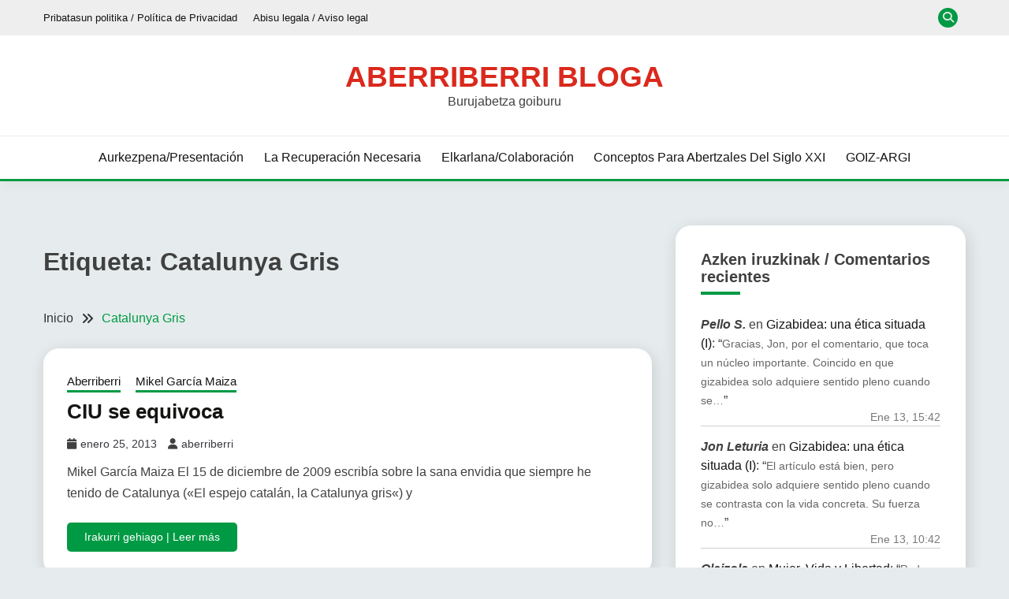

--- FILE ---
content_type: text/html; charset=UTF-8
request_url: https://aberriberri.com/tag/catalunya-gris/
body_size: 20397
content:
<!doctype html>
<html lang="es">
<head>
	<meta charset="UTF-8">
	<meta name="viewport" content="width=device-width, initial-scale=1">
	<link rel="profile" href="https://gmpg.org/xfn/11">

	<title>Catalunya Gris &#8211; Aberriberri bloga</title>
<meta name='robots' content='max-image-preview:large' />
<!-- Jetpack Site Verification Tags -->
<meta name="google-site-verification" content="70KmuppLlpbcuLd4LGM6N25V1gAAumllUcE_zgnzURU" />
<link rel='dns-prefetch' href='//stats.wp.com' />
<link rel='dns-prefetch' href='//fonts.googleapis.com' />
<link rel='dns-prefetch' href='//widgets.wp.com' />
<link rel='dns-prefetch' href='//s0.wp.com' />
<link rel='dns-prefetch' href='//0.gravatar.com' />
<link rel='dns-prefetch' href='//1.gravatar.com' />
<link rel='dns-prefetch' href='//2.gravatar.com' />
<link rel='preconnect' href='//i0.wp.com' />
<link rel='preconnect' href='//c0.wp.com' />
<link rel="alternate" type="application/rss+xml" title="Aberriberri bloga &raquo; Feed" href="https://aberriberri.com/feed/" />
<link rel="alternate" type="application/rss+xml" title="Aberriberri bloga &raquo; Feed de los comentarios" href="https://aberriberri.com/comments/feed/" />
<link rel="alternate" type="application/rss+xml" title="Aberriberri bloga &raquo; Etiqueta Catalunya Gris del feed" href="https://aberriberri.com/tag/catalunya-gris/feed/" />
<link rel='stylesheet' id='all-css-e26f64bb1b34b834ce8cd58720c943ef' href='https://aberriberri.com/wp-content/boost-cache/static/7bc65532e7.min.css' type='text/css' media='all' />
<style id='fairy-style-inline-css'>
.primary-color, p a, h1 a, h2 a, h3 a, h4 a, h5 a, .author-title a, figure a, table a, span a, strong a, li a, h1 a, .btn-primary-border, .main-navigation #primary-menu > li > a:hover, .widget-area .widget a:hover, .widget-area .widget a:focus, .card-bg-image .card_body a:hover, .main-navigation #primary-menu > li.focus > a, .card-blog-post .category-label-group a:hover, .card_title a:hover, .card-blog-post .entry-meta a:hover, .site-title a:visited, .post-navigation .nav-links > * a:hover, .post-navigation .nav-links > * a:focus, .wp-block-button.is-style-outline .wp-block-button__link, .error-404-title, .ct-dark-mode a:hover, .ct-dark-mode .widget ul li a:hover, .ct-dark-mode .widget-area .widget ul li a:hover, .ct-dark-mode .post-navigation .nav-links > * a, .ct-dark-mode .author-wrapper .author-title a, .ct-dark-mode .wp-calendar-nav a, .site-footer a:hover, .top-header-toggle-btn, .woocommerce ul.products li.product .woocommerce-loop-category__title:hover, .woocommerce ul.products li.product .woocommerce-loop-product__title:hover, .woocommerce ul.products li.product h3:hover, .entry-content dl a, .entry-content table a, .entry-content ul a, .breadcrumb-trail .trial-items a:hover, .breadcrumbs ul a:hover, .breadcrumb-trail .trial-items .trial-end a, .breadcrumbs ul li:last-child a, .comment-list .comment .comment-body a, .comment-list .comment .comment-body .comment-metadata a.comment-edit-link { color: #009a44; }.primary-bg, .btn-primary, .main-navigation ul ul a, #secondary .widget .widget-title:after, .search-form .search-submit, .category-label-group a:after, .posts-navigation .nav-links a, .category-label-group.bg-label a, .wp-block-button__link, .wp-block-button.is-style-outline .wp-block-button__link:hover, button, input[type="button"], input[type="reset"], input[type="submit"], .pagination .page-numbers.current, .pagination .page-numbers:hover, table #today, .tagcloud .tag-cloud-link:hover, .footer-go-to-top, .woocommerce ul.products li.product .button,
.woocommerce #respond input#submit.alt, .woocommerce a.button.alt, .woocommerce button.button.alt, .woocommerce input.button.alt,
.woocommerce #respond input#submit.alt.disabled, .woocommerce #respond input#submit.alt.disabled:hover, .woocommerce #respond input#submit.alt:disabled, .woocommerce #respond input#submit.alt:disabled:hover, .woocommerce #respond input#submit.alt:disabled[disabled], .woocommerce #respond input#submit.alt:disabled[disabled]:hover, .woocommerce a.button.alt.disabled, .woocommerce a.button.alt.disabled:hover, .woocommerce a.button.alt:disabled, .woocommerce a.button.alt:disabled:hover, .woocommerce a.button.alt:disabled[disabled], .woocommerce a.button.alt:disabled[disabled]:hover, .woocommerce button.button.alt.disabled, .woocommerce button.button.alt.disabled:hover, .woocommerce button.button.alt:disabled, .woocommerce button.button.alt:disabled:hover, .woocommerce button.button.alt:disabled[disabled], .woocommerce button.button.alt:disabled[disabled]:hover, .woocommerce input.button.alt.disabled, .woocommerce input.button.alt.disabled:hover, .woocommerce input.button.alt:disabled, .woocommerce input.button.alt:disabled:hover, .woocommerce input.button.alt:disabled[disabled], .woocommerce input.button.alt:disabled[disabled]:hover, .woocommerce .widget_price_filter .ui-slider .ui-slider-range, .woocommerce .widget_price_filter .ui-slider .ui-slider-handle, .fairy-menu-social li a[href*="mailto:"], .ajax-pagination .show-more { background-color: #009a44; }.primary-border, .btn-primary-border, .site-header-v2,.wp-block-button.is-style-outline .wp-block-button__link, .site-header-bottom, .ajax-pagination .show-more { border-color: #009a44; }a:focus, button.slick-arrow:focus, input[type=text]:focus, input[type=email]:focus, input[type=password]:focus, input[type=search]:focus, input[type=file]:focus, input[type=number]:focus, input[type=datetime]:focus, input[type=url]:focus, select:focus, textarea:focus { outline-color: #009a44; }.entry-content a { text-decoration-color: #009a44; }.post-thumbnail a:focus img, .card_media a:focus img, article.sticky .card-blog-post { border-color: #009a44; }.site-title, .site-title a, h1.site-title a, p.site-title a,  .site-title a:visited { color: #da291c; }.site-description { color: #404040; }
                    .card-bg-image:after, .card-bg-image.card-promo .card_media a:after{
                    background-image: linear-gradient(45deg, rgba(209, 0, 20, 0.5), rgba(0, 0, 0, 0.5));
                    }
                    
                    .entry-content a{
                   text-decoration: underline;
                    }
                    body, button, input, select, optgroup, textarea { font-family: 'Muli'; }h1, h2, h3, h4, h5, h6, .entry-content h1 { font-family: 'Roboto'; }
/*# sourceURL=fairy-style-inline-css */
</style>
<style id='wp-img-auto-sizes-contain-inline-css'>
img:is([sizes=auto i],[sizes^="auto," i]){contain-intrinsic-size:3000px 1500px}
/*# sourceURL=wp-img-auto-sizes-contain-inline-css */
</style>
<link rel='stylesheet' id='dashicons-css' href='https://aberriberri.com/wp-includes/css/dashicons.min.css?ver=6.9' media='all' />
<style id='wp-emoji-styles-inline-css'>

	img.wp-smiley, img.emoji {
		display: inline !important;
		border: none !important;
		box-shadow: none !important;
		height: 1em !important;
		width: 1em !important;
		margin: 0 0.07em !important;
		vertical-align: -0.1em !important;
		background: none !important;
		padding: 0 !important;
	}
/*# sourceURL=wp-emoji-styles-inline-css */
</style>
<style id='wp-block-library-inline-css'>
:root{--wp-block-synced-color:#7a00df;--wp-block-synced-color--rgb:122,0,223;--wp-bound-block-color:var(--wp-block-synced-color);--wp-editor-canvas-background:#ddd;--wp-admin-theme-color:#007cba;--wp-admin-theme-color--rgb:0,124,186;--wp-admin-theme-color-darker-10:#006ba1;--wp-admin-theme-color-darker-10--rgb:0,107,160.5;--wp-admin-theme-color-darker-20:#005a87;--wp-admin-theme-color-darker-20--rgb:0,90,135;--wp-admin-border-width-focus:2px}@media (min-resolution:192dpi){:root{--wp-admin-border-width-focus:1.5px}}.wp-element-button{cursor:pointer}:root .has-very-light-gray-background-color{background-color:#eee}:root .has-very-dark-gray-background-color{background-color:#313131}:root .has-very-light-gray-color{color:#eee}:root .has-very-dark-gray-color{color:#313131}:root .has-vivid-green-cyan-to-vivid-cyan-blue-gradient-background{background:linear-gradient(135deg,#00d084,#0693e3)}:root .has-purple-crush-gradient-background{background:linear-gradient(135deg,#34e2e4,#4721fb 50%,#ab1dfe)}:root .has-hazy-dawn-gradient-background{background:linear-gradient(135deg,#faaca8,#dad0ec)}:root .has-subdued-olive-gradient-background{background:linear-gradient(135deg,#fafae1,#67a671)}:root .has-atomic-cream-gradient-background{background:linear-gradient(135deg,#fdd79a,#004a59)}:root .has-nightshade-gradient-background{background:linear-gradient(135deg,#330968,#31cdcf)}:root .has-midnight-gradient-background{background:linear-gradient(135deg,#020381,#2874fc)}:root{--wp--preset--font-size--normal:16px;--wp--preset--font-size--huge:42px}.has-regular-font-size{font-size:1em}.has-larger-font-size{font-size:2.625em}.has-normal-font-size{font-size:var(--wp--preset--font-size--normal)}.has-huge-font-size{font-size:var(--wp--preset--font-size--huge)}.has-text-align-center{text-align:center}.has-text-align-left{text-align:left}.has-text-align-right{text-align:right}.has-fit-text{white-space:nowrap!important}#end-resizable-editor-section{display:none}.aligncenter{clear:both}.items-justified-left{justify-content:flex-start}.items-justified-center{justify-content:center}.items-justified-right{justify-content:flex-end}.items-justified-space-between{justify-content:space-between}.screen-reader-text{border:0;clip-path:inset(50%);height:1px;margin:-1px;overflow:hidden;padding:0;position:absolute;width:1px;word-wrap:normal!important}.screen-reader-text:focus{background-color:#ddd;clip-path:none;color:#444;display:block;font-size:1em;height:auto;left:5px;line-height:normal;padding:15px 23px 14px;text-decoration:none;top:5px;width:auto;z-index:100000}html :where(.has-border-color){border-style:solid}html :where([style*=border-top-color]){border-top-style:solid}html :where([style*=border-right-color]){border-right-style:solid}html :where([style*=border-bottom-color]){border-bottom-style:solid}html :where([style*=border-left-color]){border-left-style:solid}html :where([style*=border-width]){border-style:solid}html :where([style*=border-top-width]){border-top-style:solid}html :where([style*=border-right-width]){border-right-style:solid}html :where([style*=border-bottom-width]){border-bottom-style:solid}html :where([style*=border-left-width]){border-left-style:solid}html :where(img[class*=wp-image-]){height:auto;max-width:100%}:where(figure){margin:0 0 1em}html :where(.is-position-sticky){--wp-admin--admin-bar--position-offset:var(--wp-admin--admin-bar--height,0px)}@media screen and (max-width:600px){html :where(.is-position-sticky){--wp-admin--admin-bar--position-offset:0px}}

/*# sourceURL=wp-block-library-inline-css */
</style><style id='wp-block-archives-inline-css'>
.wp-block-archives{box-sizing:border-box}.wp-block-archives-dropdown label{display:block}
/*# sourceURL=https://aberriberri.com/wp-includes/blocks/archives/style.min.css */
</style>
<style id='wp-block-tag-cloud-inline-css'>
.wp-block-tag-cloud{box-sizing:border-box}.wp-block-tag-cloud.aligncenter{justify-content:center;text-align:center}.wp-block-tag-cloud a{display:inline-block;margin-right:5px}.wp-block-tag-cloud span{display:inline-block;margin-left:5px;text-decoration:none}:root :where(.wp-block-tag-cloud.is-style-outline){display:flex;flex-wrap:wrap;gap:1ch}:root :where(.wp-block-tag-cloud.is-style-outline a){border:1px solid;font-size:unset!important;margin-right:0;padding:1ch 2ch;text-decoration:none!important}
/*# sourceURL=https://aberriberri.com/wp-includes/blocks/tag-cloud/style.min.css */
</style>
<style id='wp-block-paragraph-inline-css'>
.is-small-text{font-size:.875em}.is-regular-text{font-size:1em}.is-large-text{font-size:2.25em}.is-larger-text{font-size:3em}.has-drop-cap:not(:focus):first-letter{float:left;font-size:8.4em;font-style:normal;font-weight:100;line-height:.68;margin:.05em .1em 0 0;text-transform:uppercase}body.rtl .has-drop-cap:not(:focus):first-letter{float:none;margin-left:.1em}p.has-drop-cap.has-background{overflow:hidden}:root :where(p.has-background){padding:1.25em 2.375em}:where(p.has-text-color:not(.has-link-color)) a{color:inherit}p.has-text-align-left[style*="writing-mode:vertical-lr"],p.has-text-align-right[style*="writing-mode:vertical-rl"]{rotate:180deg}
/*# sourceURL=https://aberriberri.com/wp-includes/blocks/paragraph/style.min.css */
</style>
<style id='global-styles-inline-css'>
:root{--wp--preset--aspect-ratio--square: 1;--wp--preset--aspect-ratio--4-3: 4/3;--wp--preset--aspect-ratio--3-4: 3/4;--wp--preset--aspect-ratio--3-2: 3/2;--wp--preset--aspect-ratio--2-3: 2/3;--wp--preset--aspect-ratio--16-9: 16/9;--wp--preset--aspect-ratio--9-16: 9/16;--wp--preset--color--black: #000000;--wp--preset--color--cyan-bluish-gray: #abb8c3;--wp--preset--color--white: #ffffff;--wp--preset--color--pale-pink: #f78da7;--wp--preset--color--vivid-red: #cf2e2e;--wp--preset--color--luminous-vivid-orange: #ff6900;--wp--preset--color--luminous-vivid-amber: #fcb900;--wp--preset--color--light-green-cyan: #7bdcb5;--wp--preset--color--vivid-green-cyan: #00d084;--wp--preset--color--pale-cyan-blue: #8ed1fc;--wp--preset--color--vivid-cyan-blue: #0693e3;--wp--preset--color--vivid-purple: #9b51e0;--wp--preset--gradient--vivid-cyan-blue-to-vivid-purple: linear-gradient(135deg,rgb(6,147,227) 0%,rgb(155,81,224) 100%);--wp--preset--gradient--light-green-cyan-to-vivid-green-cyan: linear-gradient(135deg,rgb(122,220,180) 0%,rgb(0,208,130) 100%);--wp--preset--gradient--luminous-vivid-amber-to-luminous-vivid-orange: linear-gradient(135deg,rgb(252,185,0) 0%,rgb(255,105,0) 100%);--wp--preset--gradient--luminous-vivid-orange-to-vivid-red: linear-gradient(135deg,rgb(255,105,0) 0%,rgb(207,46,46) 100%);--wp--preset--gradient--very-light-gray-to-cyan-bluish-gray: linear-gradient(135deg,rgb(238,238,238) 0%,rgb(169,184,195) 100%);--wp--preset--gradient--cool-to-warm-spectrum: linear-gradient(135deg,rgb(74,234,220) 0%,rgb(151,120,209) 20%,rgb(207,42,186) 40%,rgb(238,44,130) 60%,rgb(251,105,98) 80%,rgb(254,248,76) 100%);--wp--preset--gradient--blush-light-purple: linear-gradient(135deg,rgb(255,206,236) 0%,rgb(152,150,240) 100%);--wp--preset--gradient--blush-bordeaux: linear-gradient(135deg,rgb(254,205,165) 0%,rgb(254,45,45) 50%,rgb(107,0,62) 100%);--wp--preset--gradient--luminous-dusk: linear-gradient(135deg,rgb(255,203,112) 0%,rgb(199,81,192) 50%,rgb(65,88,208) 100%);--wp--preset--gradient--pale-ocean: linear-gradient(135deg,rgb(255,245,203) 0%,rgb(182,227,212) 50%,rgb(51,167,181) 100%);--wp--preset--gradient--electric-grass: linear-gradient(135deg,rgb(202,248,128) 0%,rgb(113,206,126) 100%);--wp--preset--gradient--midnight: linear-gradient(135deg,rgb(2,3,129) 0%,rgb(40,116,252) 100%);--wp--preset--font-size--small: 16px;--wp--preset--font-size--medium: 20px;--wp--preset--font-size--large: 25px;--wp--preset--font-size--x-large: 42px;--wp--preset--font-size--larger: 35px;--wp--preset--spacing--20: 0.44rem;--wp--preset--spacing--30: 0.67rem;--wp--preset--spacing--40: 1rem;--wp--preset--spacing--50: 1.5rem;--wp--preset--spacing--60: 2.25rem;--wp--preset--spacing--70: 3.38rem;--wp--preset--spacing--80: 5.06rem;--wp--preset--shadow--natural: 6px 6px 9px rgba(0, 0, 0, 0.2);--wp--preset--shadow--deep: 12px 12px 50px rgba(0, 0, 0, 0.4);--wp--preset--shadow--sharp: 6px 6px 0px rgba(0, 0, 0, 0.2);--wp--preset--shadow--outlined: 6px 6px 0px -3px rgb(255, 255, 255), 6px 6px rgb(0, 0, 0);--wp--preset--shadow--crisp: 6px 6px 0px rgb(0, 0, 0);}:where(.is-layout-flex){gap: 0.5em;}:where(.is-layout-grid){gap: 0.5em;}body .is-layout-flex{display: flex;}.is-layout-flex{flex-wrap: wrap;align-items: center;}.is-layout-flex > :is(*, div){margin: 0;}body .is-layout-grid{display: grid;}.is-layout-grid > :is(*, div){margin: 0;}:where(.wp-block-columns.is-layout-flex){gap: 2em;}:where(.wp-block-columns.is-layout-grid){gap: 2em;}:where(.wp-block-post-template.is-layout-flex){gap: 1.25em;}:where(.wp-block-post-template.is-layout-grid){gap: 1.25em;}.has-black-color{color: var(--wp--preset--color--black) !important;}.has-cyan-bluish-gray-color{color: var(--wp--preset--color--cyan-bluish-gray) !important;}.has-white-color{color: var(--wp--preset--color--white) !important;}.has-pale-pink-color{color: var(--wp--preset--color--pale-pink) !important;}.has-vivid-red-color{color: var(--wp--preset--color--vivid-red) !important;}.has-luminous-vivid-orange-color{color: var(--wp--preset--color--luminous-vivid-orange) !important;}.has-luminous-vivid-amber-color{color: var(--wp--preset--color--luminous-vivid-amber) !important;}.has-light-green-cyan-color{color: var(--wp--preset--color--light-green-cyan) !important;}.has-vivid-green-cyan-color{color: var(--wp--preset--color--vivid-green-cyan) !important;}.has-pale-cyan-blue-color{color: var(--wp--preset--color--pale-cyan-blue) !important;}.has-vivid-cyan-blue-color{color: var(--wp--preset--color--vivid-cyan-blue) !important;}.has-vivid-purple-color{color: var(--wp--preset--color--vivid-purple) !important;}.has-black-background-color{background-color: var(--wp--preset--color--black) !important;}.has-cyan-bluish-gray-background-color{background-color: var(--wp--preset--color--cyan-bluish-gray) !important;}.has-white-background-color{background-color: var(--wp--preset--color--white) !important;}.has-pale-pink-background-color{background-color: var(--wp--preset--color--pale-pink) !important;}.has-vivid-red-background-color{background-color: var(--wp--preset--color--vivid-red) !important;}.has-luminous-vivid-orange-background-color{background-color: var(--wp--preset--color--luminous-vivid-orange) !important;}.has-luminous-vivid-amber-background-color{background-color: var(--wp--preset--color--luminous-vivid-amber) !important;}.has-light-green-cyan-background-color{background-color: var(--wp--preset--color--light-green-cyan) !important;}.has-vivid-green-cyan-background-color{background-color: var(--wp--preset--color--vivid-green-cyan) !important;}.has-pale-cyan-blue-background-color{background-color: var(--wp--preset--color--pale-cyan-blue) !important;}.has-vivid-cyan-blue-background-color{background-color: var(--wp--preset--color--vivid-cyan-blue) !important;}.has-vivid-purple-background-color{background-color: var(--wp--preset--color--vivid-purple) !important;}.has-black-border-color{border-color: var(--wp--preset--color--black) !important;}.has-cyan-bluish-gray-border-color{border-color: var(--wp--preset--color--cyan-bluish-gray) !important;}.has-white-border-color{border-color: var(--wp--preset--color--white) !important;}.has-pale-pink-border-color{border-color: var(--wp--preset--color--pale-pink) !important;}.has-vivid-red-border-color{border-color: var(--wp--preset--color--vivid-red) !important;}.has-luminous-vivid-orange-border-color{border-color: var(--wp--preset--color--luminous-vivid-orange) !important;}.has-luminous-vivid-amber-border-color{border-color: var(--wp--preset--color--luminous-vivid-amber) !important;}.has-light-green-cyan-border-color{border-color: var(--wp--preset--color--light-green-cyan) !important;}.has-vivid-green-cyan-border-color{border-color: var(--wp--preset--color--vivid-green-cyan) !important;}.has-pale-cyan-blue-border-color{border-color: var(--wp--preset--color--pale-cyan-blue) !important;}.has-vivid-cyan-blue-border-color{border-color: var(--wp--preset--color--vivid-cyan-blue) !important;}.has-vivid-purple-border-color{border-color: var(--wp--preset--color--vivid-purple) !important;}.has-vivid-cyan-blue-to-vivid-purple-gradient-background{background: var(--wp--preset--gradient--vivid-cyan-blue-to-vivid-purple) !important;}.has-light-green-cyan-to-vivid-green-cyan-gradient-background{background: var(--wp--preset--gradient--light-green-cyan-to-vivid-green-cyan) !important;}.has-luminous-vivid-amber-to-luminous-vivid-orange-gradient-background{background: var(--wp--preset--gradient--luminous-vivid-amber-to-luminous-vivid-orange) !important;}.has-luminous-vivid-orange-to-vivid-red-gradient-background{background: var(--wp--preset--gradient--luminous-vivid-orange-to-vivid-red) !important;}.has-very-light-gray-to-cyan-bluish-gray-gradient-background{background: var(--wp--preset--gradient--very-light-gray-to-cyan-bluish-gray) !important;}.has-cool-to-warm-spectrum-gradient-background{background: var(--wp--preset--gradient--cool-to-warm-spectrum) !important;}.has-blush-light-purple-gradient-background{background: var(--wp--preset--gradient--blush-light-purple) !important;}.has-blush-bordeaux-gradient-background{background: var(--wp--preset--gradient--blush-bordeaux) !important;}.has-luminous-dusk-gradient-background{background: var(--wp--preset--gradient--luminous-dusk) !important;}.has-pale-ocean-gradient-background{background: var(--wp--preset--gradient--pale-ocean) !important;}.has-electric-grass-gradient-background{background: var(--wp--preset--gradient--electric-grass) !important;}.has-midnight-gradient-background{background: var(--wp--preset--gradient--midnight) !important;}.has-small-font-size{font-size: var(--wp--preset--font-size--small) !important;}.has-medium-font-size{font-size: var(--wp--preset--font-size--medium) !important;}.has-large-font-size{font-size: var(--wp--preset--font-size--large) !important;}.has-x-large-font-size{font-size: var(--wp--preset--font-size--x-large) !important;}
/*# sourceURL=global-styles-inline-css */
</style>

<style id='classic-theme-styles-inline-css'>
/*! This file is auto-generated */
.wp-block-button__link{color:#fff;background-color:#32373c;border-radius:9999px;box-shadow:none;text-decoration:none;padding:calc(.667em + 2px) calc(1.333em + 2px);font-size:1.125em}.wp-block-file__button{background:#32373c;color:#fff;text-decoration:none}
/*# sourceURL=/wp-includes/css/classic-themes.min.css */
</style>
<link rel='stylesheet' id='Muli:400,300italic,300-css' href='//fonts.googleapis.com/css?family=Muli%3A400%2C300italic%2C300&#038;ver=6.9' media='all' />
<link rel='stylesheet' id='Roboto:400,500,300,700,400italic-css' href='//fonts.googleapis.com/css?family=Roboto%3A400%2C500%2C300%2C700%2C400italic&#038;ver=6.9' media='all' />
<script data-jetpack-boost="ignore" src="https://aberriberri.com/wp-includes/js/jquery/jquery.min.js?ver=3.7.1" id="jquery-core-js"></script>

<link rel="https://api.w.org/" href="https://aberriberri.com/wp-json/" /><link rel="alternate" title="JSON" type="application/json" href="https://aberriberri.com/wp-json/wp/v2/tags/140284455" /><link rel="EditURI" type="application/rsd+xml" title="RSD" href="https://aberriberri.com/xmlrpc.php?rsd" />
<meta name="generator" content="WordPress 6.9" />

		<!-- GA Google Analytics @ https://m0n.co/ga -->
		
		

		<style>img#wpstats{display:none}</style>
		<meta name="description" content="Entradas sobre Catalunya Gris escritas por aberriberri" />
		<style type="text/css">
					.site-title a, .site-title {
				color: #da291c;
			}
				</style>
		<style id="custom-background-css">
body.custom-background { background-color: #e6eced; }
</style>
	
<!-- Jetpack Open Graph Tags -->
<meta property="og:type" content="website" />
<meta property="og:title" content="Catalunya Gris &#8211; Aberriberri bloga" />
<meta property="og:url" content="https://aberriberri.com/tag/catalunya-gris/" />
<meta property="og:site_name" content="Aberriberri bloga" />
<meta property="og:image" content="https://s0.wp.com/i/blank.jpg" />
<meta property="og:image:width" content="200" />
<meta property="og:image:height" content="200" />
<meta property="og:image:alt" content="" />
<meta property="og:locale" content="es_ES" />
<meta name="twitter:site" content="@aberriberri" />

<!-- End Jetpack Open Graph Tags -->
<style type="text/css">.saboxplugin-wrap{-webkit-box-sizing:border-box;-moz-box-sizing:border-box;-ms-box-sizing:border-box;box-sizing:border-box;border:1px solid #eee;width:100%;clear:both;display:block;overflow:hidden;word-wrap:break-word;position:relative}.saboxplugin-wrap .saboxplugin-gravatar{float:left;padding:0 20px 20px 20px}.saboxplugin-wrap .saboxplugin-gravatar img{max-width:100px;height:auto;border-radius:0;}.saboxplugin-wrap .saboxplugin-authorname{font-size:18px;line-height:1;margin:20px 0 0 20px;display:block}.saboxplugin-wrap .saboxplugin-authorname a{text-decoration:none}.saboxplugin-wrap .saboxplugin-authorname a:focus{outline:0}.saboxplugin-wrap .saboxplugin-desc{display:block;margin:5px 20px}.saboxplugin-wrap .saboxplugin-desc a{text-decoration:underline}.saboxplugin-wrap .saboxplugin-desc p{margin:5px 0 12px}.saboxplugin-wrap .saboxplugin-web{margin:0 20px 15px;text-align:left}.saboxplugin-wrap .sab-web-position{text-align:right}.saboxplugin-wrap .saboxplugin-web a{color:#ccc;text-decoration:none}.saboxplugin-wrap .saboxplugin-socials{position:relative;display:block;background:#fcfcfc;padding:5px;border-top:1px solid #eee}.saboxplugin-wrap .saboxplugin-socials a svg{width:20px;height:20px}.saboxplugin-wrap .saboxplugin-socials a svg .st2{fill:#fff; transform-origin:center center;}.saboxplugin-wrap .saboxplugin-socials a svg .st1{fill:rgba(0,0,0,.3)}.saboxplugin-wrap .saboxplugin-socials a:hover{opacity:.8;-webkit-transition:opacity .4s;-moz-transition:opacity .4s;-o-transition:opacity .4s;transition:opacity .4s;box-shadow:none!important;-webkit-box-shadow:none!important}.saboxplugin-wrap .saboxplugin-socials .saboxplugin-icon-color{box-shadow:none;padding:0;border:0;-webkit-transition:opacity .4s;-moz-transition:opacity .4s;-o-transition:opacity .4s;transition:opacity .4s;display:inline-block;color:#fff;font-size:0;text-decoration:inherit;margin:5px;-webkit-border-radius:0;-moz-border-radius:0;-ms-border-radius:0;-o-border-radius:0;border-radius:0;overflow:hidden}.saboxplugin-wrap .saboxplugin-socials .saboxplugin-icon-grey{text-decoration:inherit;box-shadow:none;position:relative;display:-moz-inline-stack;display:inline-block;vertical-align:middle;zoom:1;margin:10px 5px;color:#444;fill:#444}.clearfix:after,.clearfix:before{content:' ';display:table;line-height:0;clear:both}.ie7 .clearfix{zoom:1}.saboxplugin-socials.sabox-colored .saboxplugin-icon-color .sab-twitch{border-color:#38245c}.saboxplugin-socials.sabox-colored .saboxplugin-icon-color .sab-behance{border-color:#003eb0}.saboxplugin-socials.sabox-colored .saboxplugin-icon-color .sab-deviantart{border-color:#036824}.saboxplugin-socials.sabox-colored .saboxplugin-icon-color .sab-digg{border-color:#00327c}.saboxplugin-socials.sabox-colored .saboxplugin-icon-color .sab-dribbble{border-color:#ba1655}.saboxplugin-socials.sabox-colored .saboxplugin-icon-color .sab-facebook{border-color:#1e2e4f}.saboxplugin-socials.sabox-colored .saboxplugin-icon-color .sab-flickr{border-color:#003576}.saboxplugin-socials.sabox-colored .saboxplugin-icon-color .sab-github{border-color:#264874}.saboxplugin-socials.sabox-colored .saboxplugin-icon-color .sab-google{border-color:#0b51c5}.saboxplugin-socials.sabox-colored .saboxplugin-icon-color .sab-html5{border-color:#902e13}.saboxplugin-socials.sabox-colored .saboxplugin-icon-color .sab-instagram{border-color:#1630aa}.saboxplugin-socials.sabox-colored .saboxplugin-icon-color .sab-linkedin{border-color:#00344f}.saboxplugin-socials.sabox-colored .saboxplugin-icon-color .sab-pinterest{border-color:#5b040e}.saboxplugin-socials.sabox-colored .saboxplugin-icon-color .sab-reddit{border-color:#992900}.saboxplugin-socials.sabox-colored .saboxplugin-icon-color .sab-rss{border-color:#a43b0a}.saboxplugin-socials.sabox-colored .saboxplugin-icon-color .sab-sharethis{border-color:#5d8420}.saboxplugin-socials.sabox-colored .saboxplugin-icon-color .sab-soundcloud{border-color:#995200}.saboxplugin-socials.sabox-colored .saboxplugin-icon-color .sab-spotify{border-color:#0f612c}.saboxplugin-socials.sabox-colored .saboxplugin-icon-color .sab-stackoverflow{border-color:#a95009}.saboxplugin-socials.sabox-colored .saboxplugin-icon-color .sab-steam{border-color:#006388}.saboxplugin-socials.sabox-colored .saboxplugin-icon-color .sab-user_email{border-color:#b84e05}.saboxplugin-socials.sabox-colored .saboxplugin-icon-color .sab-tumblr{border-color:#10151b}.saboxplugin-socials.sabox-colored .saboxplugin-icon-color .sab-twitter{border-color:#0967a0}.saboxplugin-socials.sabox-colored .saboxplugin-icon-color .sab-vimeo{border-color:#0d7091}.saboxplugin-socials.sabox-colored .saboxplugin-icon-color .sab-windows{border-color:#003f71}.saboxplugin-socials.sabox-colored .saboxplugin-icon-color .sab-whatsapp{border-color:#003f71}.saboxplugin-socials.sabox-colored .saboxplugin-icon-color .sab-wordpress{border-color:#0f3647}.saboxplugin-socials.sabox-colored .saboxplugin-icon-color .sab-yahoo{border-color:#14002d}.saboxplugin-socials.sabox-colored .saboxplugin-icon-color .sab-youtube{border-color:#900}.saboxplugin-socials.sabox-colored .saboxplugin-icon-color .sab-xing{border-color:#000202}.saboxplugin-socials.sabox-colored .saboxplugin-icon-color .sab-mixcloud{border-color:#2475a0}.saboxplugin-socials.sabox-colored .saboxplugin-icon-color .sab-vk{border-color:#243549}.saboxplugin-socials.sabox-colored .saboxplugin-icon-color .sab-medium{border-color:#00452c}.saboxplugin-socials.sabox-colored .saboxplugin-icon-color .sab-quora{border-color:#420e00}.saboxplugin-socials.sabox-colored .saboxplugin-icon-color .sab-meetup{border-color:#9b181c}.saboxplugin-socials.sabox-colored .saboxplugin-icon-color .sab-goodreads{border-color:#000}.saboxplugin-socials.sabox-colored .saboxplugin-icon-color .sab-snapchat{border-color:#999700}.saboxplugin-socials.sabox-colored .saboxplugin-icon-color .sab-500px{border-color:#00557f}.saboxplugin-socials.sabox-colored .saboxplugin-icon-color .sab-mastodont{border-color:#185886}.sabox-plus-item{margin-bottom:20px}@media screen and (max-width:480px){.saboxplugin-wrap{text-align:center}.saboxplugin-wrap .saboxplugin-gravatar{float:none;padding:20px 0;text-align:center;margin:0 auto;display:block}.saboxplugin-wrap .saboxplugin-gravatar img{float:none;display:inline-block;display:-moz-inline-stack;vertical-align:middle;zoom:1}.saboxplugin-wrap .saboxplugin-desc{margin:0 10px 20px;text-align:center}.saboxplugin-wrap .saboxplugin-authorname{text-align:center;margin:10px 0 20px}}body .saboxplugin-authorname a,body .saboxplugin-authorname a:hover{box-shadow:none;-webkit-box-shadow:none}a.sab-profile-edit{font-size:16px!important;line-height:1!important}.sab-edit-settings a,a.sab-profile-edit{color:#0073aa!important;box-shadow:none!important;-webkit-box-shadow:none!important}.sab-edit-settings{margin-right:15px;position:absolute;right:0;z-index:2;bottom:10px;line-height:20px}.sab-edit-settings i{margin-left:5px}.saboxplugin-socials{line-height:1!important}.rtl .saboxplugin-wrap .saboxplugin-gravatar{float:right}.rtl .saboxplugin-wrap .saboxplugin-authorname{display:flex;align-items:center}.rtl .saboxplugin-wrap .saboxplugin-authorname .sab-profile-edit{margin-right:10px}.rtl .sab-edit-settings{right:auto;left:0}img.sab-custom-avatar{max-width:75px;}.saboxplugin-wrap {margin-top:0px; margin-bottom:0px; padding: 0px 0px }.saboxplugin-wrap .saboxplugin-authorname {font-size:18px; line-height:25px;}.saboxplugin-wrap .saboxplugin-desc p, .saboxplugin-wrap .saboxplugin-desc {font-size:14px !important; line-height:21px !important;}.saboxplugin-wrap .saboxplugin-web {font-size:14px;}.saboxplugin-wrap .saboxplugin-socials a svg {width:18px;height:18px;}</style>		<style id="wp-custom-css">
			.site-header-top-nav{font-size: 0.8em;}
.card,.widget{    border-radius: 20px;}
#foot_custom_img_1{border-radius: 100px;    border: 3px solid #888;}
.site-info{display:none;}
body, button, input, select, optgroup, textarea {
	font-family: "Mulish",sans-serif;}
.comment-excerpt{color: #666;
	font-size: 0.85em;}
.comment-author-link{
font-weight: 700;
    font-style: italic;}
.comment-date{
    text-align: right;
    border-bottom: 1px solid #BBB;
	}
h1, h2, h3, h4, h5, h6 {
    clear: both;
    font-family: "Poppins",sans-serif;
}		</style>
		<link rel='stylesheet' id='all-css-19f911324175486c817c1ad839601f03' href='https://aberriberri.com/wp-content/boost-cache/static/16b31d7bfe.min.css' type='text/css' media='all' />
</head>

<body class="archive tag tag-catalunya-gris tag-140284455 custom-background wp-embed-responsive wp-theme-fairy hfeed ct-sticky-sidebar fairy-fontawesome-version-5">
<div id="page" class="site">
        <a class="skip-link screen-reader-text" href="#content">Saltar al contenido</a>
            <section class="search-section">
            <div class="container">
                <button class="close-btn"><i class="fa fa-times"></i></button>
                <form role="search" method="get" class="search-form" action="https://aberriberri.com/">
				<label>
					<span class="screen-reader-text">Buscar:</span>
					<input type="search" class="search-field" placeholder="Buscar &hellip;" value="" name="s" />
				</label>
				<input type="submit" class="search-submit" value="Buscar" />
			</form>            </div>
        </section>
            <header id="masthead" class="site-header text-center site-header-v2">
                            <section class="site-header-topbar">
                    <a href="#" class="top-header-toggle-btn">
                        <i class="fa fa-chevron-down" aria-hidden="true"></i>
                    </a>
                    <div class="container">
                        <div class="row">
                            <div class="col col-sm-2-3 col-md-2-3 col-lg-2-4">
                                        <nav class="site-header-top-nav">
            <ul id="menu-privacylegal" class="site-header-top-menu"><li id="menu-item-24180" class="menu-item menu-item-type-post_type menu-item-object-page menu-item-privacy-policy menu-item-24180"><a rel="privacy-policy" href="https://aberriberri.com/pribatasun-politika-politica-de-privacidad/">Pribatasun politika / Política de Privacidad</a></li>
<li id="menu-item-24179" class="menu-item menu-item-type-post_type menu-item-object-page menu-item-24179"><a href="https://aberriberri.com/abisu-legala-aviso-legal/">Abisu legala / Aviso legal</a></li>
</ul>        </nav>
                                </div>
                            <div class="col col-sm-1-3 col-md-1-3 col-lg-1-4">
                                <div class="fairy-menu-social topbar-flex-grid">
                                            <button class="search-toggle"><i class="fa fa-search"></i></button>
                                    </div>
                            </div>
                        </div>
                    </div>
                </section>
            
        <div id="site-nav-wrap">
            <section id="site-navigation" class="site-header-top header-main-bar" >
                <div class="container">
                    <div class="row">
                        <div class="col-1-1">
                                    <div class="site-branding">
                            <p class="site-title"><a href="https://aberriberri.com/" rel="home">Aberriberri bloga</a></p>
                            <p class="site-description">Burujabetza goiburu</p>
                    </div><!-- .site-branding -->

        <button id="menu-toggle-button" class="menu-toggle" aria-controls="primary-menu" aria-expanded="false">
            <span class="line"></span>
            <span class="line"></span>
            <span class="line"></span>
        </button>
                            </div>

                    </div>
                </div>
            </section>

            <section class="site-header-bottom ">
                <div class="container">
                            <nav class="main-navigation">
            <ul id="primary-menu" class="nav navbar-nav nav-menu justify-content-center">
                <li id="menu-item-24152" class="menu-item menu-item-type-post_type menu-item-object-page menu-item-24152"><a href="https://aberriberri.com/aukezpena/">Aurkezpena/Presentación</a></li>
<li id="menu-item-24151" class="menu-item menu-item-type-post_type menu-item-object-page menu-item-24151"><a href="https://aberriberri.com/la-recuperacion-necesaria/">La Recuperación Necesaria</a></li>
<li id="menu-item-24149" class="menu-item menu-item-type-post_type menu-item-object-page menu-item-24149"><a href="https://aberriberri.com/elkarlana-colaboracion/">Elkarlana/Colaboración</a></li>
<li id="menu-item-24150" class="menu-item menu-item-type-post_type menu-item-object-page menu-item-24150"><a href="https://aberriberri.com/conceptos-para-abertzales-del-siglo-xxi/">Conceptos Para Abertzales del Siglo XXI</a></li>
<li id="menu-item-24154" class="menu-item menu-item-type-taxonomy menu-item-object-category menu-item-24154"><a href="https://aberriberri.com/category/aberriberri/goiz-argi/">GOIZ-ARGI</a></li>
                <button class="close_nav"><i class="fa fa-times"></i></button>
            </ul>
        </nav><!-- #site-navigation -->

                </div>
            </section>
        </div>
            </header><!-- #masthead -->
    <div id="content" class="site-content">
<main class="site-main">
    <section class="blog-list-section archive-list-section sec-spacing">
        <div class="container">
                        <div class="row ">
                <div id="primary" class="col-1-1 col-md-2-3">
                    <div class="page-header">
                        <h1 class="page-title">Etiqueta: <span>Catalunya Gris</span></h1>                    </div><!-- .page-header -->
                                    <div class="fairy-breadcrumb-wrapper">
                    <div class='breadcrumbs init-animate clearfix'><div id='fairy-breadcrumbs' class='clearfix'><div role="navigation" aria-label="Migas de pan" class="breadcrumb-trail breadcrumbs" itemprop="breadcrumb"><ul class="trail-items" itemscope itemtype="http://schema.org/BreadcrumbList"><meta name="numberOfItems" content="2" /><meta name="itemListOrder" content="Ascending" /><li itemprop="itemListElement" itemscope itemtype="http://schema.org/ListItem" class="trail-item trail-begin"><a href="https://aberriberri.com/" rel="home" itemprop="item"><span itemprop="name">Inicio</span></a><meta itemprop="position" content="1" /></li><li itemprop="itemListElement" itemscope itemtype="http://schema.org/ListItem" class="trail-item trail-end"><a href="https://aberriberri.com/tag/catalunya-gris/" itemprop="item"><span itemprop="name">Catalunya Gris</span></a><meta itemprop="position" content="2" /></li></ul></div></div></div>                </div>
                                            <div class="fairy-content-area ">


                            
<article id="post-12647" class="post-12647 post type-post status-publish format-standard hentry category-aberriberri category-mikel-garcia-maiza tag-catalunya-gris tag-derecho-a-decidir tag-elecciones-catalunya-2012 tag-soberanismo">
    <!-- 
        for full single column card layout add [.card-full-width] class 
        for reverse align for figure and card_body add [.reverse-row] class in .card-blog-post
    -->
        <div class="card card-blog-post ">
                <div class="card_body">
            <!-- To have a background category link add [.bg-label] in category-label-group class -->
            <div>
            <div class="category-label-group"><span class="cat-links"><a class="ct-cat-item-4832017" href="https://aberriberri.com/category/aberriberri/"  rel="category tag">Aberriberri</a> <a class="ct-cat-item-6987228" href="https://aberriberri.com/category/aberriberri/mikel-garcia-maiza/"  rel="category tag">Mikel García Maiza</a> </span></div><h2 class="card_title"><a href="https://aberriberri.com/2013/01/25/ciu-se-equivoca/" rel="bookmark">CIU se equivoca</a></h2>                            <div class="entry-meta">
                    <span class="posted-on"><i class="fa fa-calendar"></i><a href="https://aberriberri.com/2013/01/25/ciu-se-equivoca/" rel="bookmark"><time class="entry-date published" datetime="2013-01-25T07:10:17+01:00">enero 25, 2013</time><time class="updated" datetime="2013-01-27T23:02:57+01:00">enero 27, 2013</time></a></span><span class="byline"> <span class="author vcard"><i class="fa fa-user"></i><a class="url fn n" href="https://aberriberri.com/author/aberriberri/">aberriberri</a></span></span>                </div><!-- .entry-meta -->
                        </div>
            <div>
            <div class="entry-content">
                <p>Mikel García Maiza El 15 de diciembre de 2009 escribía sobre la sana envidia que siempre he tenido de Catalunya («El espejo catalán, la Catalunya gris«) y</p>
            </div>
                            <a href="https://aberriberri.com/2013/01/25/ciu-se-equivoca/" class="btn btn-primary">
                    Irakurri gehiago | Leer más                </a>
                            </div>


        </div>
    </div>


    <!--<footer class="entry-footer">
			</footer>--><!-- .entry-footer -->
</article><!-- #post-12647 -->
                        </div>
                                    </div>
                                    <div id="secondary" class="col-12 col-md-1-3 col-lg-1-3">
                        
<aside class="widget-area">
	<section id="text-7" class="widget widget_text"><h2 class="widget-title">Azken iruzkinak / Comentarios recientes</h2>			<div class="textwidget"><ul id="better-recent-comments" class="recent-comments-list"><li class="recentcomments recent-comment"><div class="comment-wrap"><span class="comment-author-link">Pello S.</span> en <span class="comment-post"><a href="https://aberriberri.com/2026/01/13/gizabidea-una-etica-situada-i/#comment-355689">Gizabidea: una ética situada (I)</a></span>: &ldquo;<span class="comment-excerpt">Gracias, Jon, por el comentario, que toca un núcleo importante. Coincido en que gizabidea solo adquiere sentido pleno cuando se&hellip;</span>&rdquo; <span class="comment-date">Ene 13, 15:42</span></div></li><li class="recentcomments recent-comment"><div class="comment-wrap"><span class="comment-author-link">Jon Leturia</span> en <span class="comment-post"><a href="https://aberriberri.com/2026/01/13/gizabidea-una-etica-situada-i/#comment-355636">Gizabidea: una ética situada (I)</a></span>: &ldquo;<span class="comment-excerpt">El artículo está bien, pero gizabidea solo adquiere sentido pleno cuando se contrasta con la vida concreta. Su fuerza no&hellip;</span>&rdquo; <span class="comment-date">Ene 13, 10:42</span></div></li><li class="recentcomments recent-comment"><div class="comment-wrap"><span class="comment-author-link">Olaizola</span> en <span class="comment-post"><a href="https://aberriberri.com/2026/01/12/mujer-vida-y-libertad/#comment-355634">Mujer, Vida y Libertad</a></span>: &ldquo;<span class="comment-excerpt">Pedro, eskerrik asko por la respuesta y por el tono. Creo que, en lo esencial, compartimos más de lo que&hellip;</span>&rdquo; <span class="comment-date">Ene 13, 10:39</span></div></li><li class="recentcomments recent-comment"><div class="comment-wrap"><span class="comment-author-link">Pedro Ereña Etxeberria</span> en <span class="comment-post"><a href="https://aberriberri.com/2026/01/12/mujer-vida-y-libertad/#comment-355480">Mujer, Vida y Libertad</a></span>: &ldquo;<span class="comment-excerpt">Te Agradezco OLAIZOLA , sinceramente las observaciones realizadas, que tomo como una oportunidad para aclarar el marco desde el que&hellip;</span>&rdquo; <span class="comment-date">Ene 12, 22:00</span></div></li><li class="recentcomments recent-comment"><div class="comment-wrap"><span class="comment-author-link"><a href="https://iazkoaga.com/" class="url" rel="ugc external nofollow">Iñaki Azkoaga</a></span> en <span class="comment-post"><a href="https://aberriberri.com/2026/01/07/izenen-arazo-bat/#comment-355431">Izenen arazo bat</a></span>: &ldquo;<span class="comment-excerpt">Xabier Ollo-ri Xabier, zure proposamenak ez duelako funtzionatzen. Artikuluak ongi adierazten dizu. Gehiago ikusteko https://aberriberri.com/2019/10/07/evidencias-de-que-el-doble-nombre-euskadi-basque-country-no-funciona/ Edo beste hau: https://iazkoaga.com/2025/11/14/palestinaren-aurkako-partidarako-kartelak-baskoniako-kaos-egoera-koloretan/ Izan&hellip;</span>&rdquo; <span class="comment-date">Ene 12, 15:58</span></div></li></ul>
</div>
		</section><section id="text-2" class="widget widget_text"><h2 class="widget-title">Harremanetan jarri / Contactar</h2>			<div class="textwidget"><p><a href="mailto:aberriberri@gmail.com">aberriberri @ gmail . com</a></p>
</div>
		</section><section id="categories-1" class="widget widget_categories"><h2 class="widget-title">Laguntzaileen artikuluak / Artículos por colaborador</h2>
			<ul>
					<li class="cat-item cat-item-4832017"><a href="https://aberriberri.com/category/aberriberri/">Aberriberri</a> (3.236)
</li>
	<li class="cat-item cat-item-25818698"><a href="https://aberriberri.com/category/aberriberri/agustin-arostegi/">Agustín Arostegi</a> (1)
</li>
	<li class="cat-item cat-item-21981471"><a href="https://aberriberri.com/category/aberriberri/aingeru-epaltza/">Aingeru Epaltza</a> (1)
</li>
	<li class="cat-item cat-item-43193117"><a href="https://aberriberri.com/category/aberriberri/aitor-aranguren/">Aitor Aranguren</a> (4)
</li>
	<li class="cat-item cat-item-5385906"><a href="https://aberriberri.com/category/aberriberri/aitor-arregi/">Aitor Arregi</a> (4)
</li>
	<li class="cat-item cat-item-135915181"><a href="https://aberriberri.com/category/aberriberri/aitor-ezkurra/">Aitor Ezkurra</a> (2)
</li>
	<li class="cat-item cat-item-9369389"><a href="https://aberriberri.com/category/aberriberri/aitor-fuente-incera/">Aitor Fuente Incera</a> (52)
</li>
	<li class="cat-item cat-item-592678209"><a href="https://aberriberri.com/category/aberriberri/aitor-mendarte/">Aitor Mendarte</a> (1)
</li>
	<li class="cat-item cat-item-9133846"><a href="https://aberriberri.com/category/aberriberri/aitor-mimendia/">Aitor Mimendia</a> (5)
</li>
	<li class="cat-item cat-item-688595331"><a href="https://aberriberri.com/category/aberriberri/aitor-otsoa/">Aitor Otsoa</a> (1)
</li>
	<li class="cat-item cat-item-168622092"><a href="https://aberriberri.com/category/aberriberri/aitzol-pagoeta/">Aitzol Pagoeta</a> (38)
</li>
	<li class="cat-item cat-item-366499679"><a href="https://aberriberri.com/category/aberriberri/alfonso-goikoetxea/">Alfonso Goikoetxea</a> (10)
</li>
	<li class="cat-item cat-item-16454586"><a href="https://aberriberri.com/category/aberriberri/ander-muruzabal/">Ander Muruzabal</a> (170)
</li>
	<li class="cat-item cat-item-730773237"><a href="https://aberriberri.com/category/aberriberri/andoni-eizagirre/">Andoni Eizagirre</a> (1)
</li>
	<li class="cat-item cat-item-4183180"><a href="https://aberriberri.com/category/aberriberri/antton/">Antton</a> (1)
</li>
	<li class="cat-item cat-item-17646453"><a href="https://aberriberri.com/category/aberriberri/antton-costa/">Antton Costa</a> (7)
</li>
	<li class="cat-item cat-item-565103893"><a href="https://aberriberri.com/category/aberriberri/antton-illarreta/">Antton Illarreta</a> (2)
</li>
	<li class="cat-item cat-item-566236982"><a href="https://aberriberri.com/category/aberriberri/antxon-eskisabel/">Antxon Eskisabel</a> (2)
</li>
	<li class="cat-item cat-item-582754623"><a href="https://aberriberri.com/category/aberriberri/begona-ayerbe/">Begoña Ayerbe</a> (1)
</li>
	<li class="cat-item cat-item-241796385"><a href="https://aberriberri.com/category/aberriberri/benjamin-ibarbia/">Benjamín Ibarbia</a> (4)
</li>
	<li class="cat-item cat-item-81339519"><a href="https://aberriberri.com/category/aberriberri/bixente-arrizabalaga/">Bixente Arrizabalaga</a> (7)
</li>
	<li class="cat-item cat-item-702106683"><a href="https://aberriberri.com/category/aberriberri/borja-irizar/">Borja Irizar</a> (16)
</li>
	<li class="cat-item cat-item-539284911"><a href="https://aberriberri.com/category/aberriberri/carlos-andres-uranga/">Carlos Andrés Uranga</a> (6)
</li>
	<li class="cat-item cat-item-288850950"><a href="https://aberriberri.com/category/aberriberri/cierzo-bardenero/">Cierzo Bardenero</a> (3)
</li>
	<li class="cat-item cat-item-44604383"><a href="https://aberriberri.com/category/aberriberri/cosme-luzarraga/">Cosme Luzarraga</a> (3)
</li>
	<li class="cat-item cat-item-165946326"><a href="https://aberriberri.com/category/aberriberri/deyo-irurre-eraul/">Deyo Irurre Eraul</a> (2)
</li>
	<li class="cat-item cat-item-47873233"><a href="https://aberriberri.com/category/aberriberri/ekonomiaren-txokoa/">Ekonomiaren txokoa</a> (99)
</li>
	<li class="cat-item cat-item-30878089"><a href="https://aberriberri.com/category/aberriberri/eneko-oregi/">Eneko Oregi</a> (4)
</li>
	<li class="cat-item cat-item-562817554"><a href="https://aberriberri.com/category/aberriberri/enrique-ayerbe/">Enrique Ayerbe</a> (2)
</li>
	<li class="cat-item cat-item-645185175"><a href="https://aberriberri.com/category/aberriberri/ernesto-unzurrunzaga/">Ernesto Unzurrunzaga</a> (5)
</li>
	<li class="cat-item cat-item-223256092"><a href="https://aberriberri.com/category/aberriberri/estitxu-alkorta/">Estitxu Alkorta</a> (1)
</li>
	<li class="cat-item cat-item-33406524"><a href="https://aberriberri.com/category/aberriberri/eusebio-inzunza/">Eusebio Inzunza</a> (17)
</li>
	<li class="cat-item cat-item-20926781"><a href="https://aberriberri.com/category/aberriberri/fernando-mikelarena/">Fernando Mikelarena</a> (66)
</li>
	<li class="cat-item cat-item-350042703"><a href="https://aberriberri.com/category/aberriberri/gabriel-m-otalora/">Gabriel M. Otalora</a> (106)
</li>
	<li class="cat-item cat-item-730773254"><a href="https://aberriberri.com/category/aberriberri/goiz-argi/">GOIZ-ARGI</a> (3)
</li>
	<li class="cat-item cat-item-57391478"><a href="https://aberriberri.com/category/aberriberri/gorka-arrieta/">Gorka Arrieta</a> (1)
</li>
	<li class="cat-item cat-item-50144108"><a href="https://aberriberri.com/category/aberriberri/gorka-ezkurdia/">Gorka Ezkurdia</a> (1)
</li>
	<li class="cat-item cat-item-56453476"><a href="https://aberriberri.com/category/aberriberri/ibai-iturria/">Ibai Iturria</a> (1)
</li>
	<li class="cat-item cat-item-5362583"><a href="https://aberriberri.com/category/aberriberri/iban-ugarte/">Iban Ugarte</a> (10)
</li>
	<li class="cat-item cat-item-37906395"><a href="https://aberriberri.com/category/aberriberri/ibon-linazasoro/">Ibon Linazasoro</a> (1)
</li>
	<li class="cat-item cat-item-20751664"><a href="https://aberriberri.com/category/aberriberri/igor-calzada/">Igor Calzada</a> (2)
</li>
	<li class="cat-item cat-item-27976289"><a href="https://aberriberri.com/category/aberriberri/igor-goitia/">Igor Goitia</a> (15)
</li>
	<li class="cat-item cat-item-730773253"><a href="https://aberriberri.com/category/aberriberri/igor-zulueta/">Igor Zulueta</a> (3)
</li>
	<li class="cat-item cat-item-577258522"><a href="https://aberriberri.com/category/aberriberri/iker-nabaskues/">Iker Nabaskues</a> (1)
</li>
	<li class="cat-item cat-item-240689772"><a href="https://aberriberri.com/category/aberriberri/imanol-arrizabalaga/">Imanol Arrizabalaga</a> (10)
</li>
	<li class="cat-item cat-item-246152807"><a href="https://aberriberri.com/category/aberriberri/imanol-galdos/">Imanol Galdos</a> (10)
</li>
	<li class="cat-item cat-item-4831767"><a href="https://aberriberri.com/category/aberriberri/imanol-lizarralde/">Imanol Lizarralde</a> (321)
</li>
	<li class="cat-item cat-item-40259888"><a href="https://aberriberri.com/category/aberriberri/inaki-aguirre/">Iñaki Aguirre</a> (1)
</li>
	<li class="cat-item cat-item-272436720"><a href="https://aberriberri.com/category/aberriberri/inaki-akerreta/">Iñaki Akerreta</a> (1)
</li>
	<li class="cat-item cat-item-1489363"><a href="https://aberriberri.com/category/aberriberri/inaki-anasagasti/">Iñaki Anasagasti</a> (28)
</li>
	<li class="cat-item cat-item-4832012"><a href="https://aberriberri.com/category/aberriberri/inaki-arratibel/">Iñaki Arratibel</a> (11)
</li>
	<li class="cat-item cat-item-598060579"><a href="https://aberriberri.com/category/aberriberri/inaki-azkoaga/">Iñaki Azkoaga</a> (26)
</li>
	<li class="cat-item cat-item-14043439"><a href="https://aberriberri.com/category/aberriberri/inaki-galdos/">Iñaki Galdos</a> (17)
</li>
	<li class="cat-item cat-item-162235701"><a href="https://aberriberri.com/category/aberriberri/inaki-mendez/">Iñaki Méndez</a> (3)
</li>
	<li class="cat-item cat-item-13493674"><a href="https://aberriberri.com/category/aberriberri/inaki-sagarzazu/">Iñaki Sagarzazu</a> (2)
</li>
	<li class="cat-item cat-item-75168343"><a href="https://aberriberri.com/category/aberriberri/inaxio-oliveri/">Inaxio Oliveri</a> (1)
</li>
	<li class="cat-item cat-item-65135992"><a href="https://aberriberri.com/category/aberriberri/inaxio-urizarreta/">Inaxio Urizarreta</a> (3)
</li>
	<li class="cat-item cat-item-4831874"><a href="https://aberriberri.com/category/aberriberri/inigo-lizari/">Iñigo Lizari</a> (141)
</li>
	<li class="cat-item cat-item-28899813"><a href="https://aberriberri.com/category/aberriberri/ion-elizalde/">Ion Elizalde</a> (1)
</li>
	<li class="cat-item cat-item-4831872"><a href="https://aberriberri.com/category/aberriberri/ion-gaztanaga/">Ion Gaztañaga</a> (254)
</li>
	<li class="cat-item cat-item-730773236"><a href="https://aberriberri.com/category/aberriberri/ion-munoa/">Ion Muñoa</a> (1)
</li>
	<li class="cat-item cat-item-9676587"><a href="https://aberriberri.com/category/aberriberri/ivan-larraza/">Ivan Larraza</a> (7)
</li>
	<li class="cat-item cat-item-50585565"><a href="https://aberriberri.com/category/aberriberri/izaskun-goni/">Izaskun Goñi</a> (1)
</li>
	<li class="cat-item cat-item-32449904"><a href="https://aberriberri.com/category/aberriberri/j-javier-goni/">J. Javier Goñi</a> (12)
</li>
	<li class="cat-item cat-item-25861883"><a href="https://aberriberri.com/category/aberriberri/j-g-agirre/">J.G. Agirre</a> (1)
</li>
	<li class="cat-item cat-item-405691978"><a href="https://aberriberri.com/category/aberriberri/jesus-garin/">Jesús Garín</a> (3)
</li>
	<li class="cat-item cat-item-582197700"><a href="https://aberriberri.com/category/aberriberri/jesus-garin-aberriberri/">Jesús Garin</a> (1)
</li>
	<li class="cat-item cat-item-1896388"><a href="https://aberriberri.com/category/aberriberri/jesus-gonzalez/">Jesús González</a> (2)
</li>
	<li class="cat-item cat-item-29053761"><a href="https://aberriberri.com/category/aberriberri/jesus-mari-ezcabarte/">Jesus Mari Ezcabarte</a> (2)
</li>
	<li class="cat-item cat-item-200442035"><a href="https://aberriberri.com/category/aberriberri/jexux-artetxe/">Jexux Artetxe</a> (29)
</li>
	<li class="cat-item cat-item-700620787"><a href="https://aberriberri.com/category/aberriberri/joanes-egia/">Joanes Egia</a> (1)
</li>
	<li class="cat-item cat-item-6928728"><a href="https://aberriberri.com/category/aberriberri/jon-de-irala/">Jon de Irala</a> (22)
</li>
	<li class="cat-item cat-item-593474075"><a href="https://aberriberri.com/category/aberriberri/jon-de-urbia/">Jon de Urbia</a> (40)
</li>
	<li class="cat-item cat-item-77869192"><a href="https://aberriberri.com/category/aberriberri/jon-elgezabal/">Jon Elgezabal</a> (30)
</li>
	<li class="cat-item cat-item-88955393"><a href="https://aberriberri.com/category/aberriberri/jon-intxaurraga/">Jon Intxaurraga</a> (75)
</li>
	<li class="cat-item cat-item-730773251"><a href="https://aberriberri.com/category/aberriberri/jon-mimentza/">Jon Mimentza</a> (4)
</li>
	<li class="cat-item cat-item-88796032"><a href="https://aberriberri.com/category/aberriberri/jon-urtubi/">Jon Urtubi</a> (9)
</li>
	<li class="cat-item cat-item-33779782"><a href="https://aberriberri.com/category/aberriberri/jordi-batlle/">Jordi Batlle</a> (1)
</li>
	<li class="cat-item cat-item-34007748"><a href="https://aberriberri.com/category/aberriberri/jose-angel-iturriaga/">Jose Ángel Iturriaga</a> (10)
</li>
	<li class="cat-item cat-item-162235629"><a href="https://aberriberri.com/category/aberriberri/jose-antonio-beloqui/">José Antonio Beloqui</a> (9)
</li>
	<li class="cat-item cat-item-730773267"><a href="https://aberriberri.com/category/jose-diaz-herrera/">José Díaz Herrera</a> (12)
</li>
	<li class="cat-item cat-item-61123165"><a href="https://aberriberri.com/category/aberriberri/jose-manuel-bujanda-arizmendi/">José Manuel Bujanda Arizmendi</a> (172)
</li>
	<li class="cat-item cat-item-164673989"><a href="https://aberriberri.com/category/aberriberri/joseba-irigoyen/">Joseba Irigoyen</a> (1)
</li>
	<li class="cat-item cat-item-67345390"><a href="https://aberriberri.com/category/aberriberri/joseba-kortadi/">Joseba Kortadi</a> (18)
</li>
	<li class="cat-item cat-item-654251529"><a href="https://aberriberri.com/category/aberriberri/joseba-ugaldea/">Joseba Ugaldea</a> (1)
</li>
	<li class="cat-item cat-item-714445190"><a href="https://aberriberri.com/category/aberriberri/josu-besoitaormaetxea/">Josu Besoitaormaetxea</a> (3)
</li>
	<li class="cat-item cat-item-599768109"><a href="https://aberriberri.com/category/aberriberri/josu-de-letona/">Josu de Letona</a> (3)
</li>
	<li class="cat-item cat-item-730773252"><a href="https://aberriberri.com/category/aberriberri/josu-markuleta/">Josu Markuleta</a> (2)
</li>
	<li class="cat-item cat-item-338592670"><a href="https://aberriberri.com/category/aberriberri/josu-mendikute/">Josu Mendikute</a> (1)
</li>
	<li class="cat-item cat-item-22466226"><a href="https://aberriberri.com/category/aberriberri/joxan-rekondo/">Joxan Rekondo</a> (326)
</li>
	<li class="cat-item cat-item-20022312"><a href="https://aberriberri.com/category/aberriberri/joxe-joan-gonzalez-de-txabarri/">Joxe Joan González de Txabarri</a> (1)
</li>
	<li class="cat-item cat-item-682503278"><a href="https://aberriberri.com/category/aberriberri/joxe-martin-larburu-zubillaga/">Joxe Martin Larburu Zubillaga</a> (25)
</li>
	<li class="cat-item cat-item-28644225"><a href="https://aberriberri.com/category/aberriberri/joxemari-aierdi/">Joxemari Aierdi</a> (5)
</li>
	<li class="cat-item cat-item-4271072"><a href="https://aberriberri.com/category/aberriberri/juan-carlos-perez/">Juan Carlos Perez</a> (32)
</li>
	<li class="cat-item cat-item-672629450"><a href="https://aberriberri.com/category/aberriberri/juan-manuel-sinde/">Juan Manuel Sinde</a> (1)
</li>
	<li class="cat-item cat-item-579919167"><a href="https://aberriberri.com/category/aberriberri/juantxo-goikoetxea/">Juantxo Goikoetxea</a> (1)
</li>
	<li class="cat-item cat-item-729178621"><a href="https://aberriberri.com/category/aberriberri/julen-gartzia/">Julen Gartzia</a> (4)
</li>
	<li class="cat-item cat-item-286962235"><a href="https://aberriberri.com/category/aberriberri/julen-goikoetxea/">Julen Goikoetxea</a> (9)
</li>
	<li class="cat-item cat-item-65234218"><a href="https://aberriberri.com/category/aberriberri/koldo-martinez-urionabarrenetxea/">Koldo Martínez Urionabarrenetxea</a> (15)
</li>
	<li class="cat-item cat-item-8601706"><a href="https://aberriberri.com/category/aberriberri/koldo-san-sebastian/">Koldo San Sebastián</a> (114)
</li>
	<li class="cat-item cat-item-715657550"><a href="https://aberriberri.com/category/aberriberri/luis-de-arrangoitze/">Luis de Arrangoitze</a> (2)
</li>
	<li class="cat-item cat-item-25408356"><a href="https://aberriberri.com/category/aberriberri/luis-mari-ormaetxea/">Luis Mari Ormaetxea</a> (8)
</li>
	<li class="cat-item cat-item-45370701"><a href="https://aberriberri.com/category/aberriberri/maite-etxaniz/">Maite Etxaniz</a> (1)
</li>
	<li class="cat-item cat-item-64430296"><a href="https://aberriberri.com/category/aberriberri/martin-agirrezabal/">Martín Agirrezabal</a> (13)
</li>
	<li class="cat-item cat-item-26882876"><a href="https://aberriberri.com/category/aberriberri/martin-beramendi/">Martin Beramendi</a> (2)
</li>
	<li class="cat-item cat-item-393528009"><a href="https://aberriberri.com/category/aberriberri/martin-sasiain/">Martin Sasiain</a> (4)
</li>
	<li class="cat-item cat-item-68314950"><a href="https://aberriberri.com/category/aberriberri/melba-luz-calle/">Melba Luz Calle</a> (2)
</li>
	<li class="cat-item cat-item-48050477"><a href="https://aberriberri.com/category/aberriberri/miguel-angel-aramburu/">Miguel Ángel Aramburu</a> (11)
</li>
	<li class="cat-item cat-item-43670589"><a href="https://aberriberri.com/category/aberriberri/miguel-azaldegui/">Miguel Azaldegui</a> (9)
</li>
	<li class="cat-item cat-item-14463324"><a href="https://aberriberri.com/category/aberriberri/mikel-aizpuru/">Mikel Aizpuru</a> (7)
</li>
	<li class="cat-item cat-item-81410352"><a href="https://aberriberri.com/category/aberriberri/mikel-aranburu-zudaire/">Mikel Aranburu Zudaire</a> (10)
</li>
	<li class="cat-item cat-item-685468593"><a href="https://aberriberri.com/category/aberriberri/mikel-arriaga/">Mikel Arriaga</a> (17)
</li>
	<li class="cat-item cat-item-73918663"><a href="https://aberriberri.com/category/aberriberri/mikel-balerdi/">Mikel Balerdi</a> (14)
</li>
	<li class="cat-item cat-item-6987228"><a href="https://aberriberri.com/category/aberriberri/mikel-garcia-maiza/">Mikel García Maiza</a> (50)
</li>
	<li class="cat-item cat-item-4832015"><a href="https://aberriberri.com/category/aberriberri/mikel-ubillos/">Mikel Ubillos</a> (29)
</li>
	<li class="cat-item cat-item-535980068"><a href="https://aberriberri.com/category/aberriberri/mikel-usabal/">Mikel Usabal</a> (5)
</li>
	<li class="cat-item cat-item-223256178"><a href="https://aberriberri.com/category/aberriberri/natxo-izeta/">Natxo Izeta</a> (2)
</li>
	<li class="cat-item cat-item-23816996"><a href="https://aberriberri.com/category/aberriberri/nerea-alonso/">Nerea Alonso</a> (2)
</li>
	<li class="cat-item cat-item-423292575"><a href="https://aberriberri.com/category/aberriberri/orixe-lan-taldea/">Orixe Lan-Taldea</a> (1)
</li>
	<li class="cat-item cat-item-730772759"><a href="https://aberriberri.com/category/aberriberri/patxi-agirre/">Patxi Agirre</a> (4)
</li>
	<li class="cat-item cat-item-9012401"><a href="https://aberriberri.com/category/aberriberri/patxi-baztarrika/">Patxi Baztarrika</a> (10)
</li>
	<li class="cat-item cat-item-701023734"><a href="https://aberriberri.com/category/aberriberri/pedro-erena/">Pedro Ereña</a> (8)
</li>
	<li class="cat-item cat-item-574186863"><a href="https://aberriberri.com/category/aberriberri/pello-costa/">Pello Costa</a> (3)
</li>
	<li class="cat-item cat-item-25343703"><a href="https://aberriberri.com/category/aberriberri/pello-gonzalez/">Pello González</a> (3)
</li>
	<li class="cat-item cat-item-582893584"><a href="https://aberriberri.com/category/aberriberri/pello-sasiain/">Pello Sasiain</a> (2)
</li>
	<li class="cat-item cat-item-689321581"><a href="https://aberriberri.com/category/aberriberri/pierre-de-lhostal/">Pierre de l´Hostal</a> (13)
</li>
	<li class="cat-item cat-item-18663895"><a href="https://aberriberri.com/category/aberriberri/pilar-zubiarrain/">Pilar Zubiarrain</a> (1)
</li>
	<li class="cat-item cat-item-423292495"><a href="https://aberriberri.com/category/aberriberri/ricardo-artetxe/">Ricardo Artetxe</a> (3)
</li>
	<li class="cat-item cat-item-146616470"><a href="https://aberriberri.com/category/aberriberri/tomas-abendano/">Tomás Abendaño</a> (13)
</li>
	<li class="cat-item cat-item-52494173"><a href="https://aberriberri.com/category/aberriberri/txema-arroniz/">Txema Arróniz</a> (1)
</li>
	<li class="cat-item cat-item-5481033"><a href="https://aberriberri.com/category/aberriberri/txema-garitano/">Txema Garitano</a> (3)
</li>
	<li class="cat-item cat-item-44864875"><a href="https://aberriberri.com/category/aberriberri/xabier-irazabal/">Xabier Irazabal</a> (4)
</li>
	<li class="cat-item cat-item-168620668"><a href="https://aberriberri.com/category/aberriberri/xanet-arozena/">Xanet Arozena</a> (4)
</li>
	<li class="cat-item cat-item-43194806"><a href="https://aberriberri.com/category/aberriberri/zabaltzen/">Zabaltzen</a> (8)
</li>
			</ul>

			</section><section id="block-26" class="widget widget_block widget_tag_cloud"><p class="is-style-default wp-block-tag-cloud"><a href="https://aberriberri.com/tag/aralar/" class="tag-cloud-link tag-link-1300896 tag-link-position-1" style="font-size: 8pt;" aria-label="Aralar (4 elementos)">Aralar</a>
<a href="https://aberriberri.com/tag/basque-nation-branding/" class="tag-cloud-link tag-link-53291759 tag-link-position-2" style="font-size: 10.886597938144pt;" aria-label="Basque Nation Branding (7 elementos)">Basque Nation Branding</a>
<a href="https://aberriberri.com/tag/batasuna/" class="tag-cloud-link tag-link-512920 tag-link-position-3" style="font-size: 9.1546391752577pt;" aria-label="Batasuna (5 elementos)">Batasuna</a>
<a href="https://aberriberri.com/tag/bildu/" class="tag-cloud-link tag-link-15365844 tag-link-position-4" style="font-size: 11.60824742268pt;" aria-label="Bildu (8 elementos)">Bildu</a>
<a href="https://aberriberri.com/tag/catalunya/" class="tag-cloud-link tag-link-86092 tag-link-position-5" style="font-size: 9.1546391752577pt;" aria-label="Catalunya (5 elementos)">Catalunya</a>
<a href="https://aberriberri.com/tag/concierto-economico/" class="tag-cloud-link tag-link-11034609 tag-link-position-6" style="font-size: 10.886597938144pt;" aria-label="Concierto Económico (7 elementos)">Concierto Económico</a>
<a href="https://aberriberri.com/tag/constituciones-vascas-fueros/" class="tag-cloud-link tag-link-51788139 tag-link-position-7" style="font-size: 13.917525773196pt;" aria-label="Constituciones vascas / Fueros (12 elementos)">Constituciones vascas / Fueros</a>
<a href="https://aberriberri.com/tag/crisis-economica/" class="tag-cloud-link tag-link-3263495 tag-link-position-8" style="font-size: 12.329896907216pt;" aria-label="Crísis económica (9 elementos)">Crísis económica</a>
<a href="https://aberriberri.com/tag/ea/" class="tag-cloud-link tag-link-24699 tag-link-position-9" style="font-size: 10.164948453608pt;" aria-label="EA (6 elementos)">EA</a>
<a href="https://aberriberri.com/tag/eaj-pnv/" class="tag-cloud-link tag-link-530022 tag-link-position-10" style="font-size: 20.123711340206pt;" aria-label="EAJ-PNV (34 elementos)">EAJ-PNV</a>
<a href="https://aberriberri.com/tag/ehbildu/" class="tag-cloud-link tag-link-95741881 tag-link-position-11" style="font-size: 14.494845360825pt;" aria-label="EHBildu (13 elementos)">EHBildu</a>
<a href="https://aberriberri.com/tag/elecciones-catalunya-2012/" class="tag-cloud-link tag-link-122819855 tag-link-position-12" style="font-size: 9.1546391752577pt;" aria-label="Elecciones Catalunya 2012 (5 elementos)">Elecciones Catalunya 2012</a>
<a href="https://aberriberri.com/tag/elecciones-euskadi-2012/" class="tag-cloud-link tag-link-115915549 tag-link-position-13" style="font-size: 15.649484536082pt;" aria-label="Elecciones Euskadi 2012 (16 elementos)">Elecciones Euskadi 2012</a>
<a href="https://aberriberri.com/tag/eta/" class="tag-cloud-link tag-link-228572 tag-link-position-14" style="font-size: 13.917525773196pt;" aria-label="ETA (12 elementos)">ETA</a>
<a href="https://aberriberri.com/tag/euro/" class="tag-cloud-link tag-link-56491 tag-link-position-15" style="font-size: 8pt;" aria-label="Euro (4 elementos)">Euro</a>
<a href="https://aberriberri.com/tag/euskadi/" class="tag-cloud-link tag-link-98638 tag-link-position-16" style="font-size: 12.329896907216pt;" aria-label="Euskadi (9 elementos)">Euskadi</a>
<a href="https://aberriberri.com/tag/eusko-alkartasuna/" class="tag-cloud-link tag-link-1014364 tag-link-position-17" style="font-size: 8pt;" aria-label="Eusko Alkartasuna (4 elementos)">Eusko Alkartasuna</a>
<a href="https://aberriberri.com/tag/hamaikabat/" class="tag-cloud-link tag-link-23213829 tag-link-position-18" style="font-size: 13.484536082474pt;" aria-label="Hamaikabat (11 elementos)">Hamaikabat</a>
<a href="https://aberriberri.com/tag/historia-vasca/" class="tag-cloud-link tag-link-51788160 tag-link-position-19" style="font-size: 22pt;" aria-label="Historia Vasca (46 elementos)">Historia Vasca</a>
<a href="https://aberriberri.com/tag/instituciones-juridicas-vascas/" class="tag-cloud-link tag-link-52438864 tag-link-position-20" style="font-size: 10.886597938144pt;" aria-label="Instituciones Jurídicas Vascas (7 elementos)">Instituciones Jurídicas Vascas</a>
<a href="https://aberriberri.com/tag/inigo-urkullu/" class="tag-cloud-link tag-link-10482571 tag-link-position-21" style="font-size: 12.907216494845pt;" aria-label="Iñigo Urkullu (10 elementos)">Iñigo Urkullu</a>
<a href="https://aberriberri.com/tag/john-adams/" class="tag-cloud-link tag-link-230198 tag-link-position-22" style="font-size: 9.1546391752577pt;" aria-label="John Adams (5 elementos)">John Adams</a>
<a href="https://aberriberri.com/tag/jose-diaz-herrera-historia-pais-vasco/" class="tag-cloud-link tag-link-730773242 tag-link-position-23" style="font-size: 12.329896907216pt;" aria-label="jose diaz herrera historia pais vasco (9 elementos)">jose diaz herrera historia pais vasco</a>
<a href="https://aberriberri.com/tag/jose-diaz-herrera-nacionalismo-vasco/" class="tag-cloud-link tag-link-730773241 tag-link-position-24" style="font-size: 13.484536082474pt;" aria-label="jose diaz herrera nacionalismo vasco (11 elementos)">jose diaz herrera nacionalismo vasco</a>
<a href="https://aberriberri.com/tag/jose-diaz-herrera/" class="tag-cloud-link tag-link-730773239 tag-link-position-25" style="font-size: 13.917525773196pt;" aria-label="José Díaz Herrera (12 elementos)">José Díaz Herrera</a>
<a href="https://aberriberri.com/tag/laura-mintegi/" class="tag-cloud-link tag-link-8573999 tag-link-position-26" style="font-size: 10.886597938144pt;" aria-label="Laura Mintegi (7 elementos)">Laura Mintegi</a>
<a href="https://aberriberri.com/tag/lehendakari-agirre/" class="tag-cloud-link tag-link-22359956 tag-link-position-27" style="font-size: 19.40206185567pt;" aria-label="Lehendakari Agirre (30 elementos)">Lehendakari Agirre</a>
<a href="https://aberriberri.com/tag/manuel-de-irujo/" class="tag-cloud-link tag-link-51788124 tag-link-position-28" style="font-size: 13.917525773196pt;" aria-label="Manuel de Irujo (12 elementos)">Manuel de Irujo</a>
<a href="https://aberriberri.com/tag/mitos-nacionalismo-vasco/" class="tag-cloud-link tag-link-730773258 tag-link-position-29" style="font-size: 13.917525773196pt;" aria-label="mitos nacionalismo vasco (12 elementos)">mitos nacionalismo vasco</a>
<a href="https://aberriberri.com/tag/mlnv/" class="tag-cloud-link tag-link-9083150 tag-link-position-30" style="font-size: 19.257731958763pt;" aria-label="MLNV (29 elementos)">MLNV</a>
<a href="https://aberriberri.com/tag/nabai/" class="tag-cloud-link tag-link-1646964 tag-link-position-31" style="font-size: 20.701030927835pt;" aria-label="NaBai (37 elementos)">NaBai</a>
<a href="https://aberriberri.com/tag/nafarroa-bai/" class="tag-cloud-link tag-link-1139518 tag-link-position-32" style="font-size: 20.701030927835pt;" aria-label="Nafarroa Bai (37 elementos)">Nafarroa Bai</a>
<a href="https://aberriberri.com/tag/navarra/" class="tag-cloud-link tag-link-383029 tag-link-position-33" style="font-size: 11.60824742268pt;" aria-label="Navarra (8 elementos)">Navarra</a>
<a href="https://aberriberri.com/tag/patxi-lopez/" class="tag-cloud-link tag-link-2424808 tag-link-position-34" style="font-size: 9.1546391752577pt;" aria-label="Patxi López (5 elementos)">Patxi López</a>
<a href="https://aberriberri.com/tag/pse-ee/" class="tag-cloud-link tag-link-1405434 tag-link-position-35" style="font-size: 10.164948453608pt;" aria-label="PSE-EE (6 elementos)">PSE-EE</a>
<a href="https://aberriberri.com/tag/socialismo/" class="tag-cloud-link tag-link-7940 tag-link-position-36" style="font-size: 8pt;" aria-label="Socialismo (4 elementos)">Socialismo</a>
<a href="https://aberriberri.com/tag/sortu/" class="tag-cloud-link tag-link-2630293 tag-link-position-37" style="font-size: 14.927835051546pt;" aria-label="Sortu (14 elementos)">Sortu</a>
<a href="https://aberriberri.com/tag/union-europea/" class="tag-cloud-link tag-link-54143 tag-link-position-38" style="font-size: 9.1546391752577pt;" aria-label="Unión Europea (5 elementos)">Unión Europea</a>
<a href="https://aberriberri.com/tag/upn/" class="tag-cloud-link tag-link-171528 tag-link-position-39" style="font-size: 8pt;" aria-label="UPN (4 elementos)">UPN</a></p></section><section id="rss-12" class="widget widget_rss"><h2 class="widget-title"><a class="rsswidget rss-widget-feed" href="http://feedpress.me/aboutbc"><img class="rss-widget-icon" style="border:0" width="14" height="14" src="https://aberriberri.com/wp-includes/images/rss.png" alt="RSS" loading="lazy" /></a> <a class="rsswidget rss-widget-title" href="https://aboutbasquecountry.eus/">About Basque Country</a></h2><ul><li><a class='rsswidget' href='https://feedpress.me/link/7200/16978528/150-aniversario-del-nacimiento-de-maurice-ravel-un-vasco-escondido-a-la-vista-de-todos-incluidos-los-propios-vascos'>150 aniversario del nacimiento de Maurice Ravel. Un vasco escondido a la vista de todos… incluidos los propios vascos</a> <span class="rss-date">marzo 6, 2025</span></li><li><a class='rsswidget' href='https://feedpress.me/link/7200/16976503/recordemos-5-3-1937-la-batalla-de-cabo-matxitxako-2025'>Recordemos. 5/3/1937, la Batalla de Cabo Matxitxako</a> <span class="rss-date">marzo 4, 2025</span></li><li><a class='rsswidget' href='https://feedpress.me/link/7200/16975872/la-arquitecta-mexicana-mas-premiada-nieta-de-un-arquitecto-vasco-exiliado'>La arquitecta mexicana más premiada, nieta de un arquitecto vasco exiliado</a> <span class="rss-date">marzo 4, 2025</span></li></ul></section><section id="block-27" class="widget widget_block widget_archive"><ul class="wp-block-archives-list wp-block-archives">	<li><a href='https://aberriberri.com/2026/01/'>enero 2026</a></li>
	<li><a href='https://aberriberri.com/2025/12/'>diciembre 2025</a></li>
	<li><a href='https://aberriberri.com/2025/11/'>noviembre 2025</a></li>
	<li><a href='https://aberriberri.com/2025/10/'>octubre 2025</a></li>
	<li><a href='https://aberriberri.com/2025/09/'>septiembre 2025</a></li>
	<li><a href='https://aberriberri.com/2025/08/'>agosto 2025</a></li>
	<li><a href='https://aberriberri.com/2025/07/'>julio 2025</a></li>
	<li><a href='https://aberriberri.com/2025/06/'>junio 2025</a></li>
	<li><a href='https://aberriberri.com/2025/05/'>mayo 2025</a></li>
	<li><a href='https://aberriberri.com/2025/04/'>abril 2025</a></li>
	<li><a href='https://aberriberri.com/2025/03/'>marzo 2025</a></li>
	<li><a href='https://aberriberri.com/2025/02/'>febrero 2025</a></li>
	<li><a href='https://aberriberri.com/2025/01/'>enero 2025</a></li>
	<li><a href='https://aberriberri.com/2024/12/'>diciembre 2024</a></li>
	<li><a href='https://aberriberri.com/2024/11/'>noviembre 2024</a></li>
	<li><a href='https://aberriberri.com/2024/10/'>octubre 2024</a></li>
	<li><a href='https://aberriberri.com/2024/09/'>septiembre 2024</a></li>
	<li><a href='https://aberriberri.com/2024/08/'>agosto 2024</a></li>
	<li><a href='https://aberriberri.com/2024/07/'>julio 2024</a></li>
	<li><a href='https://aberriberri.com/2024/06/'>junio 2024</a></li>
	<li><a href='https://aberriberri.com/2024/05/'>mayo 2024</a></li>
	<li><a href='https://aberriberri.com/2024/04/'>abril 2024</a></li>
	<li><a href='https://aberriberri.com/2024/03/'>marzo 2024</a></li>
	<li><a href='https://aberriberri.com/2024/02/'>febrero 2024</a></li>
	<li><a href='https://aberriberri.com/2024/01/'>enero 2024</a></li>
	<li><a href='https://aberriberri.com/2023/12/'>diciembre 2023</a></li>
	<li><a href='https://aberriberri.com/2023/11/'>noviembre 2023</a></li>
	<li><a href='https://aberriberri.com/2023/10/'>octubre 2023</a></li>
	<li><a href='https://aberriberri.com/2023/09/'>septiembre 2023</a></li>
	<li><a href='https://aberriberri.com/2023/08/'>agosto 2023</a></li>
	<li><a href='https://aberriberri.com/2023/07/'>julio 2023</a></li>
	<li><a href='https://aberriberri.com/2023/06/'>junio 2023</a></li>
	<li><a href='https://aberriberri.com/2023/05/'>mayo 2023</a></li>
	<li><a href='https://aberriberri.com/2023/04/'>abril 2023</a></li>
	<li><a href='https://aberriberri.com/2023/03/'>marzo 2023</a></li>
	<li><a href='https://aberriberri.com/2023/02/'>febrero 2023</a></li>
	<li><a href='https://aberriberri.com/2023/01/'>enero 2023</a></li>
	<li><a href='https://aberriberri.com/2022/12/'>diciembre 2022</a></li>
	<li><a href='https://aberriberri.com/2022/11/'>noviembre 2022</a></li>
	<li><a href='https://aberriberri.com/2022/10/'>octubre 2022</a></li>
	<li><a href='https://aberriberri.com/2022/09/'>septiembre 2022</a></li>
	<li><a href='https://aberriberri.com/2022/08/'>agosto 2022</a></li>
	<li><a href='https://aberriberri.com/2022/07/'>julio 2022</a></li>
	<li><a href='https://aberriberri.com/2022/06/'>junio 2022</a></li>
	<li><a href='https://aberriberri.com/2022/05/'>mayo 2022</a></li>
	<li><a href='https://aberriberri.com/2022/04/'>abril 2022</a></li>
	<li><a href='https://aberriberri.com/2022/03/'>marzo 2022</a></li>
	<li><a href='https://aberriberri.com/2022/02/'>febrero 2022</a></li>
	<li><a href='https://aberriberri.com/2022/01/'>enero 2022</a></li>
	<li><a href='https://aberriberri.com/2021/12/'>diciembre 2021</a></li>
	<li><a href='https://aberriberri.com/2021/11/'>noviembre 2021</a></li>
	<li><a href='https://aberriberri.com/2021/10/'>octubre 2021</a></li>
	<li><a href='https://aberriberri.com/2021/09/'>septiembre 2021</a></li>
	<li><a href='https://aberriberri.com/2021/07/'>julio 2021</a></li>
	<li><a href='https://aberriberri.com/2021/06/'>junio 2021</a></li>
	<li><a href='https://aberriberri.com/2021/05/'>mayo 2021</a></li>
	<li><a href='https://aberriberri.com/2021/04/'>abril 2021</a></li>
	<li><a href='https://aberriberri.com/2021/03/'>marzo 2021</a></li>
	<li><a href='https://aberriberri.com/2021/02/'>febrero 2021</a></li>
	<li><a href='https://aberriberri.com/2021/01/'>enero 2021</a></li>
	<li><a href='https://aberriberri.com/2020/12/'>diciembre 2020</a></li>
	<li><a href='https://aberriberri.com/2020/11/'>noviembre 2020</a></li>
	<li><a href='https://aberriberri.com/2020/10/'>octubre 2020</a></li>
	<li><a href='https://aberriberri.com/2020/09/'>septiembre 2020</a></li>
	<li><a href='https://aberriberri.com/2020/08/'>agosto 2020</a></li>
	<li><a href='https://aberriberri.com/2020/07/'>julio 2020</a></li>
	<li><a href='https://aberriberri.com/2020/06/'>junio 2020</a></li>
	<li><a href='https://aberriberri.com/2020/05/'>mayo 2020</a></li>
	<li><a href='https://aberriberri.com/2020/04/'>abril 2020</a></li>
	<li><a href='https://aberriberri.com/2020/03/'>marzo 2020</a></li>
	<li><a href='https://aberriberri.com/2020/02/'>febrero 2020</a></li>
	<li><a href='https://aberriberri.com/2020/01/'>enero 2020</a></li>
	<li><a href='https://aberriberri.com/2019/12/'>diciembre 2019</a></li>
	<li><a href='https://aberriberri.com/2019/11/'>noviembre 2019</a></li>
	<li><a href='https://aberriberri.com/2019/10/'>octubre 2019</a></li>
	<li><a href='https://aberriberri.com/2019/09/'>septiembre 2019</a></li>
	<li><a href='https://aberriberri.com/2019/08/'>agosto 2019</a></li>
	<li><a href='https://aberriberri.com/2019/07/'>julio 2019</a></li>
	<li><a href='https://aberriberri.com/2019/06/'>junio 2019</a></li>
	<li><a href='https://aberriberri.com/2019/05/'>mayo 2019</a></li>
	<li><a href='https://aberriberri.com/2019/04/'>abril 2019</a></li>
	<li><a href='https://aberriberri.com/2019/03/'>marzo 2019</a></li>
	<li><a href='https://aberriberri.com/2019/02/'>febrero 2019</a></li>
	<li><a href='https://aberriberri.com/2019/01/'>enero 2019</a></li>
	<li><a href='https://aberriberri.com/2018/12/'>diciembre 2018</a></li>
	<li><a href='https://aberriberri.com/2018/11/'>noviembre 2018</a></li>
	<li><a href='https://aberriberri.com/2018/10/'>octubre 2018</a></li>
	<li><a href='https://aberriberri.com/2018/09/'>septiembre 2018</a></li>
	<li><a href='https://aberriberri.com/2018/07/'>julio 2018</a></li>
	<li><a href='https://aberriberri.com/2018/06/'>junio 2018</a></li>
	<li><a href='https://aberriberri.com/2018/05/'>mayo 2018</a></li>
	<li><a href='https://aberriberri.com/2018/04/'>abril 2018</a></li>
	<li><a href='https://aberriberri.com/2018/03/'>marzo 2018</a></li>
	<li><a href='https://aberriberri.com/2018/02/'>febrero 2018</a></li>
	<li><a href='https://aberriberri.com/2018/01/'>enero 2018</a></li>
	<li><a href='https://aberriberri.com/2017/12/'>diciembre 2017</a></li>
	<li><a href='https://aberriberri.com/2017/11/'>noviembre 2017</a></li>
	<li><a href='https://aberriberri.com/2017/10/'>octubre 2017</a></li>
	<li><a href='https://aberriberri.com/2017/09/'>septiembre 2017</a></li>
	<li><a href='https://aberriberri.com/2017/08/'>agosto 2017</a></li>
	<li><a href='https://aberriberri.com/2017/07/'>julio 2017</a></li>
	<li><a href='https://aberriberri.com/2017/06/'>junio 2017</a></li>
	<li><a href='https://aberriberri.com/2017/05/'>mayo 2017</a></li>
	<li><a href='https://aberriberri.com/2017/04/'>abril 2017</a></li>
	<li><a href='https://aberriberri.com/2017/03/'>marzo 2017</a></li>
	<li><a href='https://aberriberri.com/2017/02/'>febrero 2017</a></li>
	<li><a href='https://aberriberri.com/2017/01/'>enero 2017</a></li>
	<li><a href='https://aberriberri.com/2016/12/'>diciembre 2016</a></li>
	<li><a href='https://aberriberri.com/2016/11/'>noviembre 2016</a></li>
	<li><a href='https://aberriberri.com/2016/10/'>octubre 2016</a></li>
	<li><a href='https://aberriberri.com/2016/09/'>septiembre 2016</a></li>
	<li><a href='https://aberriberri.com/2016/07/'>julio 2016</a></li>
	<li><a href='https://aberriberri.com/2016/06/'>junio 2016</a></li>
	<li><a href='https://aberriberri.com/2016/05/'>mayo 2016</a></li>
	<li><a href='https://aberriberri.com/2016/04/'>abril 2016</a></li>
	<li><a href='https://aberriberri.com/2016/03/'>marzo 2016</a></li>
	<li><a href='https://aberriberri.com/2016/02/'>febrero 2016</a></li>
	<li><a href='https://aberriberri.com/2016/01/'>enero 2016</a></li>
	<li><a href='https://aberriberri.com/2015/12/'>diciembre 2015</a></li>
	<li><a href='https://aberriberri.com/2015/11/'>noviembre 2015</a></li>
	<li><a href='https://aberriberri.com/2015/10/'>octubre 2015</a></li>
	<li><a href='https://aberriberri.com/2015/09/'>septiembre 2015</a></li>
	<li><a href='https://aberriberri.com/2015/08/'>agosto 2015</a></li>
	<li><a href='https://aberriberri.com/2015/07/'>julio 2015</a></li>
	<li><a href='https://aberriberri.com/2015/06/'>junio 2015</a></li>
	<li><a href='https://aberriberri.com/2015/05/'>mayo 2015</a></li>
	<li><a href='https://aberriberri.com/2015/04/'>abril 2015</a></li>
	<li><a href='https://aberriberri.com/2015/03/'>marzo 2015</a></li>
	<li><a href='https://aberriberri.com/2015/02/'>febrero 2015</a></li>
	<li><a href='https://aberriberri.com/2015/01/'>enero 2015</a></li>
	<li><a href='https://aberriberri.com/2014/12/'>diciembre 2014</a></li>
	<li><a href='https://aberriberri.com/2014/11/'>noviembre 2014</a></li>
	<li><a href='https://aberriberri.com/2014/10/'>octubre 2014</a></li>
	<li><a href='https://aberriberri.com/2014/09/'>septiembre 2014</a></li>
	<li><a href='https://aberriberri.com/2014/07/'>julio 2014</a></li>
	<li><a href='https://aberriberri.com/2014/06/'>junio 2014</a></li>
	<li><a href='https://aberriberri.com/2014/05/'>mayo 2014</a></li>
	<li><a href='https://aberriberri.com/2014/04/'>abril 2014</a></li>
	<li><a href='https://aberriberri.com/2014/03/'>marzo 2014</a></li>
	<li><a href='https://aberriberri.com/2014/02/'>febrero 2014</a></li>
	<li><a href='https://aberriberri.com/2014/01/'>enero 2014</a></li>
	<li><a href='https://aberriberri.com/2013/12/'>diciembre 2013</a></li>
	<li><a href='https://aberriberri.com/2013/11/'>noviembre 2013</a></li>
	<li><a href='https://aberriberri.com/2013/10/'>octubre 2013</a></li>
	<li><a href='https://aberriberri.com/2013/09/'>septiembre 2013</a></li>
	<li><a href='https://aberriberri.com/2013/07/'>julio 2013</a></li>
	<li><a href='https://aberriberri.com/2013/06/'>junio 2013</a></li>
	<li><a href='https://aberriberri.com/2013/05/'>mayo 2013</a></li>
	<li><a href='https://aberriberri.com/2013/04/'>abril 2013</a></li>
	<li><a href='https://aberriberri.com/2013/03/'>marzo 2013</a></li>
	<li><a href='https://aberriberri.com/2013/02/'>febrero 2013</a></li>
	<li><a href='https://aberriberri.com/2013/01/'>enero 2013</a></li>
	<li><a href='https://aberriberri.com/2012/12/'>diciembre 2012</a></li>
	<li><a href='https://aberriberri.com/2012/11/'>noviembre 2012</a></li>
	<li><a href='https://aberriberri.com/2012/10/'>octubre 2012</a></li>
	<li><a href='https://aberriberri.com/2012/09/'>septiembre 2012</a></li>
	<li><a href='https://aberriberri.com/2012/08/'>agosto 2012</a></li>
	<li><a href='https://aberriberri.com/2012/07/'>julio 2012</a></li>
	<li><a href='https://aberriberri.com/2012/06/'>junio 2012</a></li>
	<li><a href='https://aberriberri.com/2012/05/'>mayo 2012</a></li>
	<li><a href='https://aberriberri.com/2012/04/'>abril 2012</a></li>
	<li><a href='https://aberriberri.com/2012/03/'>marzo 2012</a></li>
	<li><a href='https://aberriberri.com/2012/02/'>febrero 2012</a></li>
	<li><a href='https://aberriberri.com/2012/01/'>enero 2012</a></li>
	<li><a href='https://aberriberri.com/2011/12/'>diciembre 2011</a></li>
	<li><a href='https://aberriberri.com/2011/11/'>noviembre 2011</a></li>
	<li><a href='https://aberriberri.com/2011/10/'>octubre 2011</a></li>
	<li><a href='https://aberriberri.com/2011/09/'>septiembre 2011</a></li>
	<li><a href='https://aberriberri.com/2011/08/'>agosto 2011</a></li>
	<li><a href='https://aberriberri.com/2011/07/'>julio 2011</a></li>
	<li><a href='https://aberriberri.com/2011/06/'>junio 2011</a></li>
	<li><a href='https://aberriberri.com/2011/05/'>mayo 2011</a></li>
	<li><a href='https://aberriberri.com/2011/04/'>abril 2011</a></li>
	<li><a href='https://aberriberri.com/2011/03/'>marzo 2011</a></li>
	<li><a href='https://aberriberri.com/2011/02/'>febrero 2011</a></li>
	<li><a href='https://aberriberri.com/2011/01/'>enero 2011</a></li>
	<li><a href='https://aberriberri.com/2010/12/'>diciembre 2010</a></li>
	<li><a href='https://aberriberri.com/2010/11/'>noviembre 2010</a></li>
	<li><a href='https://aberriberri.com/2010/10/'>octubre 2010</a></li>
	<li><a href='https://aberriberri.com/2010/09/'>septiembre 2010</a></li>
	<li><a href='https://aberriberri.com/2010/08/'>agosto 2010</a></li>
	<li><a href='https://aberriberri.com/2010/07/'>julio 2010</a></li>
	<li><a href='https://aberriberri.com/2010/06/'>junio 2010</a></li>
	<li><a href='https://aberriberri.com/2010/05/'>mayo 2010</a></li>
	<li><a href='https://aberriberri.com/2010/04/'>abril 2010</a></li>
	<li><a href='https://aberriberri.com/2010/03/'>marzo 2010</a></li>
	<li><a href='https://aberriberri.com/2010/02/'>febrero 2010</a></li>
	<li><a href='https://aberriberri.com/2010/01/'>enero 2010</a></li>
	<li><a href='https://aberriberri.com/2009/12/'>diciembre 2009</a></li>
	<li><a href='https://aberriberri.com/2009/11/'>noviembre 2009</a></li>
	<li><a href='https://aberriberri.com/2009/10/'>octubre 2009</a></li>
	<li><a href='https://aberriberri.com/2009/09/'>septiembre 2009</a></li>
	<li><a href='https://aberriberri.com/2009/08/'>agosto 2009</a></li>
	<li><a href='https://aberriberri.com/2009/07/'>julio 2009</a></li>
	<li><a href='https://aberriberri.com/2009/06/'>junio 2009</a></li>
	<li><a href='https://aberriberri.com/2009/05/'>mayo 2009</a></li>
	<li><a href='https://aberriberri.com/2009/04/'>abril 2009</a></li>
	<li><a href='https://aberriberri.com/2009/03/'>marzo 2009</a></li>
	<li><a href='https://aberriberri.com/2009/02/'>febrero 2009</a></li>
	<li><a href='https://aberriberri.com/2009/01/'>enero 2009</a></li>
	<li><a href='https://aberriberri.com/2008/12/'>diciembre 2008</a></li>
	<li><a href='https://aberriberri.com/2008/11/'>noviembre 2008</a></li>
	<li><a href='https://aberriberri.com/2008/10/'>octubre 2008</a></li>
	<li><a href='https://aberriberri.com/2008/09/'>septiembre 2008</a></li>
	<li><a href='https://aberriberri.com/2008/08/'>agosto 2008</a></li>
	<li><a href='https://aberriberri.com/2008/07/'>julio 2008</a></li>
	<li><a href='https://aberriberri.com/2008/06/'>junio 2008</a></li>
	<li><a href='https://aberriberri.com/2008/05/'>mayo 2008</a></li>
	<li><a href='https://aberriberri.com/2008/04/'>abril 2008</a></li>
	<li><a href='https://aberriberri.com/2008/03/'>marzo 2008</a></li>
	<li><a href='https://aberriberri.com/2008/02/'>febrero 2008</a></li>
	<li><a href='https://aberriberri.com/2007/11/'>noviembre 2007</a></li>
	<li><a href='https://aberriberri.com/2007/10/'>octubre 2007</a></li>
</ul></section></aside><!-- #secondary -->
                    </div>
                            </div>
        </div>

    </section>

</main><!-- #main -->

</div> <!-- #content -->

	<footer id="colophon" class="site-footer">
                    <section class="site-footer-top">
                <div class="container">
                    <div class="row">
                                                    <div class="col-12 col-sm-1-1 col-md-1-3">
                                <section id="block-15" class="widget widget_block widget_text">
<p></p>
</section>                            </div>
                            
                            <div class="col-12 col-sm-1-1 col-md-1-3">
                                <section id="block-30" class="widget widget_block"><figure class="wp-block-image size-full"><img loading="lazy" decoding="async" width="635" height="357" id="foot_custom_img_1" src="https://aberriberri.com/wp-content/uploads/2023/01/gernikakoa-edited.jpg" alt="" class="wp-image-24223" srcset="https://i0.wp.com/aberriberri.com/wp-content/uploads/2023/01/gernikakoa-edited.jpg?w=635&amp;ssl=1 635w, https://i0.wp.com/aberriberri.com/wp-content/uploads/2023/01/gernikakoa-edited.jpg?resize=300%2C169&amp;ssl=1 300w" sizes="auto, (max-width: 635px) 100vw, 635px" /></figure></section>                            </div>
                                                        <div class="col-12 col-sm-1-1 col-md-1-3">
                                <section id="block-32" class="widget widget_block">  
  
  <div class="
    mailpoet_form_popup_overlay
      "></div>
  <div
    id="mailpoet_form_2"
    class="
      mailpoet_form
      mailpoet_form_html
      mailpoet_form_position_
      mailpoet_form_animation_
    "
      >

    <style type="text/css">
     #mailpoet_form_2 .mailpoet_form {  }
#mailpoet_form_2 form { margin-bottom: 0; }
#mailpoet_form_2 .mailpoet_column_with_background { padding: 0px; }
#mailpoet_form_2 .mailpoet_form_column:not(:first-child) { margin-left: 20px; }
#mailpoet_form_2 h2.mailpoet-heading { margin: 0 0 12px 0; }
#mailpoet_form_2 .mailpoet_paragraph { line-height: 20px; margin-bottom: 20px; }
#mailpoet_form_2 .mailpoet_segment_label, #mailpoet_form_2 .mailpoet_text_label, #mailpoet_form_2 .mailpoet_textarea_label, #mailpoet_form_2 .mailpoet_select_label, #mailpoet_form_2 .mailpoet_radio_label, #mailpoet_form_2 .mailpoet_checkbox_label, #mailpoet_form_2 .mailpoet_list_label, #mailpoet_form_2 .mailpoet_date_label { display: block; font-weight: normal; }
#mailpoet_form_2 .mailpoet_text, #mailpoet_form_2 .mailpoet_textarea, #mailpoet_form_2 .mailpoet_select, #mailpoet_form_2 .mailpoet_date_month, #mailpoet_form_2 .mailpoet_date_day, #mailpoet_form_2 .mailpoet_date_year, #mailpoet_form_2 .mailpoet_date { display: block; }
#mailpoet_form_2 .mailpoet_text, #mailpoet_form_2 .mailpoet_textarea { width: 200px; }
#mailpoet_form_2 .mailpoet_checkbox {  }
#mailpoet_form_2 .mailpoet_submit {  }
#mailpoet_form_2 .mailpoet_divider {  }
#mailpoet_form_2 .mailpoet_message {  }
#mailpoet_form_2 .mailpoet_form_loading { width: 30px; text-align: center; line-height: normal; }
#mailpoet_form_2 .mailpoet_form_loading > span { width: 5px; height: 5px; background-color: #5b5b5b; }#mailpoet_form_2{border-radius: 0px;background: #37363f;text-align: left;}#mailpoet_form_2 form.mailpoet_form {padding: 15px;}#mailpoet_form_2{width: 100%;}#mailpoet_form_2 .mailpoet_message {margin: 0; padding: 0 20px;}
        #mailpoet_form_2 .mailpoet_validate_success {color: #00d084}
        #mailpoet_form_2 input.parsley-success {color: #00d084}
        #mailpoet_form_2 select.parsley-success {color: #00d084}
        #mailpoet_form_2 textarea.parsley-success {color: #00d084}
      
        #mailpoet_form_2 .mailpoet_validate_error {color: #cf2e2e}
        #mailpoet_form_2 input.parsley-error {color: #cf2e2e}
        #mailpoet_form_2 select.parsley-error {color: #cf2e2e}
        #mailpoet_form_2 textarea.textarea.parsley-error {color: #cf2e2e}
        #mailpoet_form_2 .parsley-errors-list {color: #cf2e2e}
        #mailpoet_form_2 .parsley-required {color: #cf2e2e}
        #mailpoet_form_2 .parsley-custom-error-message {color: #cf2e2e}
      #mailpoet_form_2 .mailpoet_paragraph.last {margin-bottom: 0} @media (max-width: 500px) {#mailpoet_form_2 {background: #37363f;}} @media (min-width: 500px) {#mailpoet_form_2 .last .mailpoet_paragraph:last-child {margin-bottom: 0}}  @media (max-width: 500px) {#mailpoet_form_2 .mailpoet_form_column:last-child .mailpoet_paragraph:last-child {margin-bottom: 0}} 
    </style>

    <form
      target="_self"
      method="post"
      action="https://aberriberri.com/wp-admin/admin-post.php?action=mailpoet_subscription_form"
      class="mailpoet_form mailpoet_form_form mailpoet_form_html"
      novalidate
      data-delay=""
      data-exit-intent-enabled=""
      data-font-family=""
      data-cookie-expiration-time=""
    >
      <input type="hidden" name="data[form_id]" value="2" />
      <input type="hidden" name="token" value="6ddcc37f5f" />
      <input type="hidden" name="api_version" value="v1" />
      <input type="hidden" name="endpoint" value="subscribers" />
      <input type="hidden" name="mailpoet_method" value="subscribe" />

      <label class="mailpoet_hp_email_label" style="display: none !important;">Por favor, deja este campo vacío<input type="email" name="data[email]"/></label><div class='mailpoet_spacer' style='height: 1px;'></div>
<div class="mailpoet_form_image"><figure class="size-large aligncenter"><img decoding="async" src="https://ps.w.org/mailpoet/assets/form-templates/template-11/soundicon.png" alt width=68 height=69 style="width: 68px;height: 69px"></figure></div>
<div class='mailpoet_spacer mailpoet_has_divider' style='height: 1px;'><div class='mailpoet_divider' data-automation-id='form_divider' style='border-top-style: solid;border-top-width: 1px;border-top-color: #37373f;height: 1px;width: 100%'></div></div>
<div class="mailpoet_paragraph "><style>input[name="data[form_field_ZjIxYjc5M2VmYjczX2VtYWls]"]::placeholder{color:#4c537e;opacity: 1;}</style><input type="email" autocomplete="email" class="mailpoet_text" id="form_email_2" name="data[form_field_ZjIxYjc5M2VmYjczX2VtYWls]" title="Helbide elektronikoa / Dirección de correo electrónico" value="" style="width:100%;box-sizing:border-box;background-color:#ffffff;border-style:solid;border-radius:2px !important;border-width:0px;border-color:#313131;padding:9px;margin: 0 auto 0 0;font-family:&#039;Fira Sans&#039;;font-size:15px;line-height:1.5;height:auto;color:#4c537e;" data-automation-id="form_email"  placeholder="Helbide elektronikoa / Dirección de correo electrónico *" aria-label="Helbide elektronikoa / Dirección de correo electrónico *" data-parsley-errors-container=".mailpoet_error_e00ob" data-parsley-required="true" required aria-required="true" data-parsley-minlength="6" data-parsley-maxlength="150" data-parsley-type-message="Este valor debe ser un correo electrónico válido." data-parsley-required-message="Este campo es obligatorio."/><span class="mailpoet_error_e00ob"></span></div>
<div class="mailpoet_paragraph "><input type="submit" class="mailpoet_submit" value="Harpidetu / Suscríbete" data-automation-id="subscribe-submit-button" style="width:100%;box-sizing:border-box;padding:9px;margin: 0 auto 0 0;font-family:&#039;Fira Sans&#039;;font-size:15px;line-height:1.5;height:auto;border-color:transparent;" /><span class="mailpoet_form_loading"><span class="mailpoet_bounce1"></span><span class="mailpoet_bounce2"></span><span class="mailpoet_bounce3"></span></span></div>
<p class="mailpoet_form_paragraph  mailpoet-has-font-size" style="text-align: center; color: #ffffff; font-size: 13px"></p>

      <div class="mailpoet_message">
        <p class="mailpoet_validate_success"
                style="display:none;"
                >Zure harpidetza berresteko sarrera ontzian edo SPAM fitxategian arakatu/ Revisa tu bandeja de entrada o la carpeta de spam para confirmar tu suscripción.
        </p>
        <p class="mailpoet_validate_error"
                style="display:none;"
                >        </p>
      </div>
    </form>

      </div>

  </section>                            </div>
                                                </div>
                </div>
            </section>
            		<section class="site-footer-bottom">
			<div class="container">
                <div class="fairy-menu-social">
                                    </div>
                            <div class="site-reserved text-center">
                Aberri Berri 2023 / Diseño Saresoft            </div>
                <div class="site-info text-center">
            <a href="https://es.wordpress.org/">
                Funciona gracias a WordPress            </a>
            <span class="sep"> | </span>
            Tema: Fairy por <a href="http://www.candidthemes.com/">Candid Themes</a>.        </div><!-- .site-info -->
    			</div>
		</section>
	</footer><!-- #colophon -->
</div><!-- #page -->

            <a href="javascript:void(0);" class="footer-go-to-top go-to-top"><i class="fa fa-long-arrow-up"></i></a>
        












<script data-jetpack-boost="ignore" id="wp-emoji-settings" type="application/json">
{"baseUrl":"https://s.w.org/images/core/emoji/17.0.2/72x72/","ext":".png","svgUrl":"https://s.w.org/images/core/emoji/17.0.2/svg/","svgExt":".svg","source":{"concatemoji":"https://aberriberri.com/wp-includes/js/wp-emoji-release.min.js?ver=6.9"}}
</script>


<script type='text/javascript' src='https://aberriberri.com/wp-includes/js/jquery/jquery-migrate.min.js?m=1754904775'></script><script async src="https://www.googletagmanager.com/gtag/js?id=0857KYVWQZ"></script><script>
			window.dataLayer = window.dataLayer || [];
			function gtag(){dataLayer.push(arguments);}
			gtag('js', new Date());
			gtag('config', '0857KYVWQZ');
		</script><script type="speculationrules">
{"prefetch":[{"source":"document","where":{"and":[{"href_matches":"/*"},{"not":{"href_matches":["/wp-*.php","/wp-admin/*","/wp-content/uploads/*","/wp-content/*","/wp-content/plugins/*","/wp-content/themes/fairy/*","/*\\?(.+)"]}},{"not":{"selector_matches":"a[rel~=\"nofollow\"]"}},{"not":{"selector_matches":".no-prefetch, .no-prefetch a"}}]},"eagerness":"conservative"}]}
</script><script type='text/javascript' src='https://aberriberri.com/wp-includes/js/dist/hooks.min.js?m=1767804372'></script><script src="https://aberriberri.com/wp-includes/js/dist/i18n.min.js?ver=c26c3dc7bed366793375" id="wp-i18n-js"></script><script id="wp-i18n-js-after">
wp.i18n.setLocaleData( { 'text direction\u0004ltr': [ 'ltr' ] } );
//# sourceURL=wp-i18n-js-after
</script><script type='text/javascript' src='https://aberriberri.com/wp-content/plugins/contact-form-7/includes/swv/js/index.js?m=1764524729'></script><script id="contact-form-7-js-translations">
( function( domain, translations ) {
	var localeData = translations.locale_data[ domain ] || translations.locale_data.messages;
	localeData[""].domain = domain;
	wp.i18n.setLocaleData( localeData, domain );
} )( "contact-form-7", {"translation-revision-date":"2025-12-01 15:45:40+0000","generator":"GlotPress\/4.0.3","domain":"messages","locale_data":{"messages":{"":{"domain":"messages","plural-forms":"nplurals=2; plural=n != 1;","lang":"es"},"This contact form is placed in the wrong place.":["Este formulario de contacto est\u00e1 situado en el lugar incorrecto."],"Error:":["Error:"]}},"comment":{"reference":"includes\/js\/index.js"}} );
//# sourceURL=contact-form-7-js-translations
</script><script id="contact-form-7-js-before">
var wpcf7 = {
    "api": {
        "root": "https:\/\/aberriberri.com\/wp-json\/",
        "namespace": "contact-form-7\/v1"
    },
    "cached": 1
};
//# sourceURL=contact-form-7-js-before
</script><script src="https://aberriberri.com/wp-content/plugins/contact-form-7/includes/js/index.js?ver=6.1.4" id="contact-form-7-js"></script><script type='text/javascript' src='https://aberriberri.com/wp-content/boost-cache/static/b70d3a6a1d.min.js'></script><script id="jetpack-stats-js-before">
_stq = window._stq || [];
_stq.push([ "view", {"v":"ext","blog":"207736995","post":"0","tz":"1","srv":"aberriberri.com","arch_tag":"catalunya-gris","arch_results":"1","j":"1:15.4"} ]);
_stq.push([ "clickTrackerInit", "207736995", "0" ]);
//# sourceURL=jetpack-stats-js-before
</script><script src="https://stats.wp.com/e-202603.js" id="jetpack-stats-js" defer data-wp-strategy="defer"></script><script id="mailpoet_public-js-extra">
var MailPoetForm = {"ajax_url":"https://aberriberri.com/wp-admin/admin-ajax.php","is_rtl":"","ajax_common_error_message":"Hubo un error al ejecutar la petici\u00f3n. Por favor, int\u00e9ntalo de nuevo."};
//# sourceURL=mailpoet_public-js-extra
</script><script type='text/javascript' src='https://aberriberri.com/wp-content/plugins/mailpoet/assets/dist/js/public.js?m=1768362590'></script><script type="module">
/*! This file is auto-generated */
const a=JSON.parse(document.getElementById("wp-emoji-settings").textContent),o=(window._wpemojiSettings=a,"wpEmojiSettingsSupports"),s=["flag","emoji"];function i(e){try{var t={supportTests:e,timestamp:(new Date).valueOf()};sessionStorage.setItem(o,JSON.stringify(t))}catch(e){}}function c(e,t,n){e.clearRect(0,0,e.canvas.width,e.canvas.height),e.fillText(t,0,0);t=new Uint32Array(e.getImageData(0,0,e.canvas.width,e.canvas.height).data);e.clearRect(0,0,e.canvas.width,e.canvas.height),e.fillText(n,0,0);const a=new Uint32Array(e.getImageData(0,0,e.canvas.width,e.canvas.height).data);return t.every((e,t)=>e===a[t])}function p(e,t){e.clearRect(0,0,e.canvas.width,e.canvas.height),e.fillText(t,0,0);var n=e.getImageData(16,16,1,1);for(let e=0;e<n.data.length;e++)if(0!==n.data[e])return!1;return!0}function u(e,t,n,a){switch(t){case"flag":return n(e,"\ud83c\udff3\ufe0f\u200d\u26a7\ufe0f","\ud83c\udff3\ufe0f\u200b\u26a7\ufe0f")?!1:!n(e,"\ud83c\udde8\ud83c\uddf6","\ud83c\udde8\u200b\ud83c\uddf6")&&!n(e,"\ud83c\udff4\udb40\udc67\udb40\udc62\udb40\udc65\udb40\udc6e\udb40\udc67\udb40\udc7f","\ud83c\udff4\u200b\udb40\udc67\u200b\udb40\udc62\u200b\udb40\udc65\u200b\udb40\udc6e\u200b\udb40\udc67\u200b\udb40\udc7f");case"emoji":return!a(e,"\ud83e\u1fac8")}return!1}function f(e,t,n,a){let r;const o=(r="undefined"!=typeof WorkerGlobalScope&&self instanceof WorkerGlobalScope?new OffscreenCanvas(300,150):document.createElement("canvas")).getContext("2d",{willReadFrequently:!0}),s=(o.textBaseline="top",o.font="600 32px Arial",{});return e.forEach(e=>{s[e]=t(o,e,n,a)}),s}function r(e){var t=document.createElement("script");t.src=e,t.defer=!0,document.head.appendChild(t)}a.supports={everything:!0,everythingExceptFlag:!0},new Promise(t=>{let n=function(){try{var e=JSON.parse(sessionStorage.getItem(o));if("object"==typeof e&&"number"==typeof e.timestamp&&(new Date).valueOf()<e.timestamp+604800&&"object"==typeof e.supportTests)return e.supportTests}catch(e){}return null}();if(!n){if("undefined"!=typeof Worker&&"undefined"!=typeof OffscreenCanvas&&"undefined"!=typeof URL&&URL.createObjectURL&&"undefined"!=typeof Blob)try{var e="postMessage("+f.toString()+"("+[JSON.stringify(s),u.toString(),c.toString(),p.toString()].join(",")+"));",a=new Blob([e],{type:"text/javascript"});const r=new Worker(URL.createObjectURL(a),{name:"wpTestEmojiSupports"});return void(r.onmessage=e=>{i(n=e.data),r.terminate(),t(n)})}catch(e){}i(n=f(s,u,c,p))}t(n)}).then(e=>{for(const n in e)a.supports[n]=e[n],a.supports.everything=a.supports.everything&&a.supports[n],"flag"!==n&&(a.supports.everythingExceptFlag=a.supports.everythingExceptFlag&&a.supports[n]);var t;a.supports.everythingExceptFlag=a.supports.everythingExceptFlag&&!a.supports.flag,a.supports.everything||((t=a.source||{}).concatemoji?r(t.concatemoji):t.wpemoji&&t.twemoji&&(r(t.twemoji),r(t.wpemoji)))});
//# sourceURL=https://aberriberri.com/wp-includes/js/wp-emoji-loader.min.js
</script></body>
</html>
